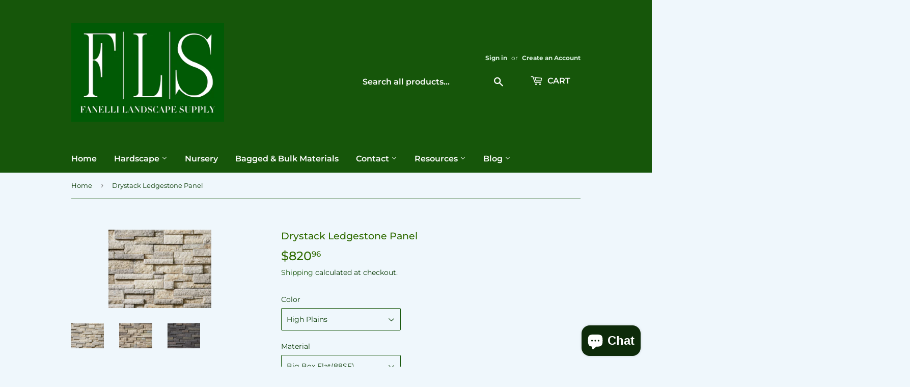

--- FILE ---
content_type: text/html; charset=utf-8
request_url: https://www.flssupply.com/products/drystack-ledgestone-panel
body_size: 26263
content:
<!doctype html>
<html class="no-touch no-js" lang="en">
<head>
  <script>(function(H){H.className=H.className.replace(/\bno-js\b/,'js')})(document.documentElement)</script>
  <!-- Basic page needs ================================================== -->
  <meta charset="utf-8">
  <meta http-equiv="X-UA-Compatible" content="IE=edge,chrome=1">

  

  <!-- Title and description ================================================== -->
  <title>
  Drystack Ledgestone Panel &ndash; Fanelli&#39;s Landscape Supply
  </title>

  
    <meta name="description" content="The texture and variation of Drystack Ledgestone Panel capture both light and shadow and its rustic color palette blends well with contemporary roofing and wall finishes. A panelized system features multiple stones that come in carefully-selected, pre-shaped incremental sizes to accommodate tight-fitted installation. D">
  

  <!-- Product meta ================================================== -->
  <!-- /snippets/social-meta-tags.liquid -->




<meta property="og:site_name" content="Fanelli&#39;s Landscape Supply">
<meta property="og:url" content="https://www.flssupply.com/products/drystack-ledgestone-panel">
<meta property="og:title" content="Drystack Ledgestone Panel">
<meta property="og:type" content="product">
<meta property="og:description" content="The texture and variation of Drystack Ledgestone Panel capture both light and shadow and its rustic color palette blends well with contemporary roofing and wall finishes. A panelized system features multiple stones that come in carefully-selected, pre-shaped incremental sizes to accommodate tight-fitted installation. D">

  <meta property="og:price:amount" content="95.52">
  <meta property="og:price:currency" content="USD">

<meta property="og:image" content="http://www.flssupply.com/cdn/shop/files/HighPlains_1200x1200.jpg?v=1693484503"><meta property="og:image" content="http://www.flssupply.com/cdn/shop/files/Melrose_1200x1200.jpg?v=1693484503"><meta property="og:image" content="http://www.flssupply.com/cdn/shop/files/Rubicon_1200x1200.jpg?v=1693484503">
<meta property="og:image:secure_url" content="https://www.flssupply.com/cdn/shop/files/HighPlains_1200x1200.jpg?v=1693484503"><meta property="og:image:secure_url" content="https://www.flssupply.com/cdn/shop/files/Melrose_1200x1200.jpg?v=1693484503"><meta property="og:image:secure_url" content="https://www.flssupply.com/cdn/shop/files/Rubicon_1200x1200.jpg?v=1693484503">


  <meta name="twitter:site" content="@FanelliSupply">

<meta name="twitter:card" content="summary_large_image">
<meta name="twitter:title" content="Drystack Ledgestone Panel">
<meta name="twitter:description" content="The texture and variation of Drystack Ledgestone Panel capture both light and shadow and its rustic color palette blends well with contemporary roofing and wall finishes. A panelized system features multiple stones that come in carefully-selected, pre-shaped incremental sizes to accommodate tight-fitted installation. D">


  <!-- CSS3 variables ================================================== -->
  <style data-shopify>
  :root {
    --color-body-text: #0b3d07;
    --color-body: #eff7fc;
  }
</style>


  <!-- Helpers ================================================== -->
  <link rel="canonical" href="https://www.flssupply.com/products/drystack-ledgestone-panel">
  <meta name="viewport" content="width=device-width,initial-scale=1">

  <!-- CSS ================================================== -->
  <link href="//www.flssupply.com/cdn/shop/t/8/assets/theme.scss.css?v=171495679284276698431768320414" rel="stylesheet" type="text/css" media="all" />

  <script>

    var moneyFormat = '${{amount}}';

    var theme = {
      strings:{
        product:{
          unavailable: "Unavailable",
          will_be_in_stock_after:"Will be in stock after [date]",
          only_left:"Only 1 left!",
          unitPrice: "Unit price",
          unitPriceSeparator: "per"
        },
        navigation:{
          more_link: "More"
        },
        map:{
          addressError: "Error looking up that address",
          addressNoResults: "No results for that address",
          addressQueryLimit: "You have exceeded the Google API usage limit. Consider upgrading to a \u003ca href=\"https:\/\/developers.google.com\/maps\/premium\/usage-limits\"\u003ePremium Plan\u003c\/a\u003e.",
          authError: "There was a problem authenticating your Google Maps API Key."
        }
      },
      settings:{
        cartType: "modal"
      }
    };</script>

  <!-- Header hook for plugins ================================================== -->
  <script>window.performance && window.performance.mark && window.performance.mark('shopify.content_for_header.start');</script><meta name="google-site-verification" content="IcEPR58-hjwnd84Dm99KO-D38OZ0pF8NObLqG7CZ8oU">
<meta id="shopify-digital-wallet" name="shopify-digital-wallet" content="/51609370776/digital_wallets/dialog">
<link rel="alternate" type="application/json+oembed" href="https://www.flssupply.com/products/drystack-ledgestone-panel.oembed">
<script async="async" src="/checkouts/internal/preloads.js?locale=en-US"></script>
<script id="shopify-features" type="application/json">{"accessToken":"c52a8cb241d2b0e78b836835a46c34fc","betas":["rich-media-storefront-analytics"],"domain":"www.flssupply.com","predictiveSearch":true,"shopId":51609370776,"locale":"en"}</script>
<script>var Shopify = Shopify || {};
Shopify.shop = "fanellis-landscape-supply.myshopify.com";
Shopify.locale = "en";
Shopify.currency = {"active":"USD","rate":"1.0"};
Shopify.country = "US";
Shopify.theme = {"name":"Copy of Supply","id":131299704984,"schema_name":"Supply","schema_version":"9.5.2","theme_store_id":679,"role":"main"};
Shopify.theme.handle = "null";
Shopify.theme.style = {"id":null,"handle":null};
Shopify.cdnHost = "www.flssupply.com/cdn";
Shopify.routes = Shopify.routes || {};
Shopify.routes.root = "/";</script>
<script type="module">!function(o){(o.Shopify=o.Shopify||{}).modules=!0}(window);</script>
<script>!function(o){function n(){var o=[];function n(){o.push(Array.prototype.slice.apply(arguments))}return n.q=o,n}var t=o.Shopify=o.Shopify||{};t.loadFeatures=n(),t.autoloadFeatures=n()}(window);</script>
<script id="shop-js-analytics" type="application/json">{"pageType":"product"}</script>
<script defer="defer" async type="module" src="//www.flssupply.com/cdn/shopifycloud/shop-js/modules/v2/client.init-shop-cart-sync_BApSsMSl.en.esm.js"></script>
<script defer="defer" async type="module" src="//www.flssupply.com/cdn/shopifycloud/shop-js/modules/v2/chunk.common_CBoos6YZ.esm.js"></script>
<script type="module">
  await import("//www.flssupply.com/cdn/shopifycloud/shop-js/modules/v2/client.init-shop-cart-sync_BApSsMSl.en.esm.js");
await import("//www.flssupply.com/cdn/shopifycloud/shop-js/modules/v2/chunk.common_CBoos6YZ.esm.js");

  window.Shopify.SignInWithShop?.initShopCartSync?.({"fedCMEnabled":true,"windoidEnabled":true});

</script>
<script>(function() {
  var isLoaded = false;
  function asyncLoad() {
    if (isLoaded) return;
    isLoaded = true;
    var urls = ["\/\/www.powr.io\/powr.js?powr-token=fanellis-landscape-supply.myshopify.com\u0026external-type=shopify\u0026shop=fanellis-landscape-supply.myshopify.com"];
    for (var i = 0; i < urls.length; i++) {
      var s = document.createElement('script');
      s.type = 'text/javascript';
      s.async = true;
      s.src = urls[i];
      var x = document.getElementsByTagName('script')[0];
      x.parentNode.insertBefore(s, x);
    }
  };
  if(window.attachEvent) {
    window.attachEvent('onload', asyncLoad);
  } else {
    window.addEventListener('load', asyncLoad, false);
  }
})();</script>
<script id="__st">var __st={"a":51609370776,"offset":-18000,"reqid":"a55cf2c8-7038-49f8-bfe5-1ad427dac15f-1768924843","pageurl":"www.flssupply.com\/products\/drystack-ledgestone-panel","u":"68c17f9e129c","p":"product","rtyp":"product","rid":7687747469464};</script>
<script>window.ShopifyPaypalV4VisibilityTracking = true;</script>
<script id="captcha-bootstrap">!function(){'use strict';const t='contact',e='account',n='new_comment',o=[[t,t],['blogs',n],['comments',n],[t,'customer']],c=[[e,'customer_login'],[e,'guest_login'],[e,'recover_customer_password'],[e,'create_customer']],r=t=>t.map((([t,e])=>`form[action*='/${t}']:not([data-nocaptcha='true']) input[name='form_type'][value='${e}']`)).join(','),a=t=>()=>t?[...document.querySelectorAll(t)].map((t=>t.form)):[];function s(){const t=[...o],e=r(t);return a(e)}const i='password',u='form_key',d=['recaptcha-v3-token','g-recaptcha-response','h-captcha-response',i],f=()=>{try{return window.sessionStorage}catch{return}},m='__shopify_v',_=t=>t.elements[u];function p(t,e,n=!1){try{const o=window.sessionStorage,c=JSON.parse(o.getItem(e)),{data:r}=function(t){const{data:e,action:n}=t;return t[m]||n?{data:e,action:n}:{data:t,action:n}}(c);for(const[e,n]of Object.entries(r))t.elements[e]&&(t.elements[e].value=n);n&&o.removeItem(e)}catch(o){console.error('form repopulation failed',{error:o})}}const l='form_type',E='cptcha';function T(t){t.dataset[E]=!0}const w=window,h=w.document,L='Shopify',v='ce_forms',y='captcha';let A=!1;((t,e)=>{const n=(g='f06e6c50-85a8-45c8-87d0-21a2b65856fe',I='https://cdn.shopify.com/shopifycloud/storefront-forms-hcaptcha/ce_storefront_forms_captcha_hcaptcha.v1.5.2.iife.js',D={infoText:'Protected by hCaptcha',privacyText:'Privacy',termsText:'Terms'},(t,e,n)=>{const o=w[L][v],c=o.bindForm;if(c)return c(t,g,e,D).then(n);var r;o.q.push([[t,g,e,D],n]),r=I,A||(h.body.append(Object.assign(h.createElement('script'),{id:'captcha-provider',async:!0,src:r})),A=!0)});var g,I,D;w[L]=w[L]||{},w[L][v]=w[L][v]||{},w[L][v].q=[],w[L][y]=w[L][y]||{},w[L][y].protect=function(t,e){n(t,void 0,e),T(t)},Object.freeze(w[L][y]),function(t,e,n,w,h,L){const[v,y,A,g]=function(t,e,n){const i=e?o:[],u=t?c:[],d=[...i,...u],f=r(d),m=r(i),_=r(d.filter((([t,e])=>n.includes(e))));return[a(f),a(m),a(_),s()]}(w,h,L),I=t=>{const e=t.target;return e instanceof HTMLFormElement?e:e&&e.form},D=t=>v().includes(t);t.addEventListener('submit',(t=>{const e=I(t);if(!e)return;const n=D(e)&&!e.dataset.hcaptchaBound&&!e.dataset.recaptchaBound,o=_(e),c=g().includes(e)&&(!o||!o.value);(n||c)&&t.preventDefault(),c&&!n&&(function(t){try{if(!f())return;!function(t){const e=f();if(!e)return;const n=_(t);if(!n)return;const o=n.value;o&&e.removeItem(o)}(t);const e=Array.from(Array(32),(()=>Math.random().toString(36)[2])).join('');!function(t,e){_(t)||t.append(Object.assign(document.createElement('input'),{type:'hidden',name:u})),t.elements[u].value=e}(t,e),function(t,e){const n=f();if(!n)return;const o=[...t.querySelectorAll(`input[type='${i}']`)].map((({name:t})=>t)),c=[...d,...o],r={};for(const[a,s]of new FormData(t).entries())c.includes(a)||(r[a]=s);n.setItem(e,JSON.stringify({[m]:1,action:t.action,data:r}))}(t,e)}catch(e){console.error('failed to persist form',e)}}(e),e.submit())}));const S=(t,e)=>{t&&!t.dataset[E]&&(n(t,e.some((e=>e===t))),T(t))};for(const o of['focusin','change'])t.addEventListener(o,(t=>{const e=I(t);D(e)&&S(e,y())}));const B=e.get('form_key'),M=e.get(l),P=B&&M;t.addEventListener('DOMContentLoaded',(()=>{const t=y();if(P)for(const e of t)e.elements[l].value===M&&p(e,B);[...new Set([...A(),...v().filter((t=>'true'===t.dataset.shopifyCaptcha))])].forEach((e=>S(e,t)))}))}(h,new URLSearchParams(w.location.search),n,t,e,['guest_login'])})(!0,!0)}();</script>
<script integrity="sha256-4kQ18oKyAcykRKYeNunJcIwy7WH5gtpwJnB7kiuLZ1E=" data-source-attribution="shopify.loadfeatures" defer="defer" src="//www.flssupply.com/cdn/shopifycloud/storefront/assets/storefront/load_feature-a0a9edcb.js" crossorigin="anonymous"></script>
<script data-source-attribution="shopify.dynamic_checkout.dynamic.init">var Shopify=Shopify||{};Shopify.PaymentButton=Shopify.PaymentButton||{isStorefrontPortableWallets:!0,init:function(){window.Shopify.PaymentButton.init=function(){};var t=document.createElement("script");t.src="https://www.flssupply.com/cdn/shopifycloud/portable-wallets/latest/portable-wallets.en.js",t.type="module",document.head.appendChild(t)}};
</script>
<script data-source-attribution="shopify.dynamic_checkout.buyer_consent">
  function portableWalletsHideBuyerConsent(e){var t=document.getElementById("shopify-buyer-consent"),n=document.getElementById("shopify-subscription-policy-button");t&&n&&(t.classList.add("hidden"),t.setAttribute("aria-hidden","true"),n.removeEventListener("click",e))}function portableWalletsShowBuyerConsent(e){var t=document.getElementById("shopify-buyer-consent"),n=document.getElementById("shopify-subscription-policy-button");t&&n&&(t.classList.remove("hidden"),t.removeAttribute("aria-hidden"),n.addEventListener("click",e))}window.Shopify?.PaymentButton&&(window.Shopify.PaymentButton.hideBuyerConsent=portableWalletsHideBuyerConsent,window.Shopify.PaymentButton.showBuyerConsent=portableWalletsShowBuyerConsent);
</script>
<script>
  function portableWalletsCleanup(e){e&&e.src&&console.error("Failed to load portable wallets script "+e.src);var t=document.querySelectorAll("shopify-accelerated-checkout .shopify-payment-button__skeleton, shopify-accelerated-checkout-cart .wallet-cart-button__skeleton"),e=document.getElementById("shopify-buyer-consent");for(let e=0;e<t.length;e++)t[e].remove();e&&e.remove()}function portableWalletsNotLoadedAsModule(e){e instanceof ErrorEvent&&"string"==typeof e.message&&e.message.includes("import.meta")&&"string"==typeof e.filename&&e.filename.includes("portable-wallets")&&(window.removeEventListener("error",portableWalletsNotLoadedAsModule),window.Shopify.PaymentButton.failedToLoad=e,"loading"===document.readyState?document.addEventListener("DOMContentLoaded",window.Shopify.PaymentButton.init):window.Shopify.PaymentButton.init())}window.addEventListener("error",portableWalletsNotLoadedAsModule);
</script>

<script type="module" src="https://www.flssupply.com/cdn/shopifycloud/portable-wallets/latest/portable-wallets.en.js" onError="portableWalletsCleanup(this)" crossorigin="anonymous"></script>
<script nomodule>
  document.addEventListener("DOMContentLoaded", portableWalletsCleanup);
</script>

<link id="shopify-accelerated-checkout-styles" rel="stylesheet" media="screen" href="https://www.flssupply.com/cdn/shopifycloud/portable-wallets/latest/accelerated-checkout-backwards-compat.css" crossorigin="anonymous">
<style id="shopify-accelerated-checkout-cart">
        #shopify-buyer-consent {
  margin-top: 1em;
  display: inline-block;
  width: 100%;
}

#shopify-buyer-consent.hidden {
  display: none;
}

#shopify-subscription-policy-button {
  background: none;
  border: none;
  padding: 0;
  text-decoration: underline;
  font-size: inherit;
  cursor: pointer;
}

#shopify-subscription-policy-button::before {
  box-shadow: none;
}

      </style>

<script>window.performance && window.performance.mark && window.performance.mark('shopify.content_for_header.end');</script>

  
  

  <script src="//www.flssupply.com/cdn/shop/t/8/assets/jquery-2.2.3.min.js?v=58211863146907186831686843916" type="text/javascript"></script>

  <script src="//www.flssupply.com/cdn/shop/t/8/assets/lazysizes.min.js?v=8147953233334221341686843916" async="async"></script>
  <script src="//www.flssupply.com/cdn/shop/t/8/assets/vendor.js?v=106177282645720727331686843916" defer="defer"></script>
  <script src="//www.flssupply.com/cdn/shop/t/8/assets/theme.js?v=8756856857736833641686843916" defer="defer"></script>


<script src="https://cdn.shopify.com/extensions/e4b3a77b-20c9-4161-b1bb-deb87046128d/inbox-1253/assets/inbox-chat-loader.js" type="text/javascript" defer="defer"></script>
<link href="https://monorail-edge.shopifysvc.com" rel="dns-prefetch">
<script>(function(){if ("sendBeacon" in navigator && "performance" in window) {try {var session_token_from_headers = performance.getEntriesByType('navigation')[0].serverTiming.find(x => x.name == '_s').description;} catch {var session_token_from_headers = undefined;}var session_cookie_matches = document.cookie.match(/_shopify_s=([^;]*)/);var session_token_from_cookie = session_cookie_matches && session_cookie_matches.length === 2 ? session_cookie_matches[1] : "";var session_token = session_token_from_headers || session_token_from_cookie || "";function handle_abandonment_event(e) {var entries = performance.getEntries().filter(function(entry) {return /monorail-edge.shopifysvc.com/.test(entry.name);});if (!window.abandonment_tracked && entries.length === 0) {window.abandonment_tracked = true;var currentMs = Date.now();var navigation_start = performance.timing.navigationStart;var payload = {shop_id: 51609370776,url: window.location.href,navigation_start,duration: currentMs - navigation_start,session_token,page_type: "product"};window.navigator.sendBeacon("https://monorail-edge.shopifysvc.com/v1/produce", JSON.stringify({schema_id: "online_store_buyer_site_abandonment/1.1",payload: payload,metadata: {event_created_at_ms: currentMs,event_sent_at_ms: currentMs}}));}}window.addEventListener('pagehide', handle_abandonment_event);}}());</script>
<script id="web-pixels-manager-setup">(function e(e,d,r,n,o){if(void 0===o&&(o={}),!Boolean(null===(a=null===(i=window.Shopify)||void 0===i?void 0:i.analytics)||void 0===a?void 0:a.replayQueue)){var i,a;window.Shopify=window.Shopify||{};var t=window.Shopify;t.analytics=t.analytics||{};var s=t.analytics;s.replayQueue=[],s.publish=function(e,d,r){return s.replayQueue.push([e,d,r]),!0};try{self.performance.mark("wpm:start")}catch(e){}var l=function(){var e={modern:/Edge?\/(1{2}[4-9]|1[2-9]\d|[2-9]\d{2}|\d{4,})\.\d+(\.\d+|)|Firefox\/(1{2}[4-9]|1[2-9]\d|[2-9]\d{2}|\d{4,})\.\d+(\.\d+|)|Chrom(ium|e)\/(9{2}|\d{3,})\.\d+(\.\d+|)|(Maci|X1{2}).+ Version\/(15\.\d+|(1[6-9]|[2-9]\d|\d{3,})\.\d+)([,.]\d+|)( \(\w+\)|)( Mobile\/\w+|) Safari\/|Chrome.+OPR\/(9{2}|\d{3,})\.\d+\.\d+|(CPU[ +]OS|iPhone[ +]OS|CPU[ +]iPhone|CPU IPhone OS|CPU iPad OS)[ +]+(15[._]\d+|(1[6-9]|[2-9]\d|\d{3,})[._]\d+)([._]\d+|)|Android:?[ /-](13[3-9]|1[4-9]\d|[2-9]\d{2}|\d{4,})(\.\d+|)(\.\d+|)|Android.+Firefox\/(13[5-9]|1[4-9]\d|[2-9]\d{2}|\d{4,})\.\d+(\.\d+|)|Android.+Chrom(ium|e)\/(13[3-9]|1[4-9]\d|[2-9]\d{2}|\d{4,})\.\d+(\.\d+|)|SamsungBrowser\/([2-9]\d|\d{3,})\.\d+/,legacy:/Edge?\/(1[6-9]|[2-9]\d|\d{3,})\.\d+(\.\d+|)|Firefox\/(5[4-9]|[6-9]\d|\d{3,})\.\d+(\.\d+|)|Chrom(ium|e)\/(5[1-9]|[6-9]\d|\d{3,})\.\d+(\.\d+|)([\d.]+$|.*Safari\/(?![\d.]+ Edge\/[\d.]+$))|(Maci|X1{2}).+ Version\/(10\.\d+|(1[1-9]|[2-9]\d|\d{3,})\.\d+)([,.]\d+|)( \(\w+\)|)( Mobile\/\w+|) Safari\/|Chrome.+OPR\/(3[89]|[4-9]\d|\d{3,})\.\d+\.\d+|(CPU[ +]OS|iPhone[ +]OS|CPU[ +]iPhone|CPU IPhone OS|CPU iPad OS)[ +]+(10[._]\d+|(1[1-9]|[2-9]\d|\d{3,})[._]\d+)([._]\d+|)|Android:?[ /-](13[3-9]|1[4-9]\d|[2-9]\d{2}|\d{4,})(\.\d+|)(\.\d+|)|Mobile Safari.+OPR\/([89]\d|\d{3,})\.\d+\.\d+|Android.+Firefox\/(13[5-9]|1[4-9]\d|[2-9]\d{2}|\d{4,})\.\d+(\.\d+|)|Android.+Chrom(ium|e)\/(13[3-9]|1[4-9]\d|[2-9]\d{2}|\d{4,})\.\d+(\.\d+|)|Android.+(UC? ?Browser|UCWEB|U3)[ /]?(15\.([5-9]|\d{2,})|(1[6-9]|[2-9]\d|\d{3,})\.\d+)\.\d+|SamsungBrowser\/(5\.\d+|([6-9]|\d{2,})\.\d+)|Android.+MQ{2}Browser\/(14(\.(9|\d{2,})|)|(1[5-9]|[2-9]\d|\d{3,})(\.\d+|))(\.\d+|)|K[Aa][Ii]OS\/(3\.\d+|([4-9]|\d{2,})\.\d+)(\.\d+|)/},d=e.modern,r=e.legacy,n=navigator.userAgent;return n.match(d)?"modern":n.match(r)?"legacy":"unknown"}(),u="modern"===l?"modern":"legacy",c=(null!=n?n:{modern:"",legacy:""})[u],f=function(e){return[e.baseUrl,"/wpm","/b",e.hashVersion,"modern"===e.buildTarget?"m":"l",".js"].join("")}({baseUrl:d,hashVersion:r,buildTarget:u}),m=function(e){var d=e.version,r=e.bundleTarget,n=e.surface,o=e.pageUrl,i=e.monorailEndpoint;return{emit:function(e){var a=e.status,t=e.errorMsg,s=(new Date).getTime(),l=JSON.stringify({metadata:{event_sent_at_ms:s},events:[{schema_id:"web_pixels_manager_load/3.1",payload:{version:d,bundle_target:r,page_url:o,status:a,surface:n,error_msg:t},metadata:{event_created_at_ms:s}}]});if(!i)return console&&console.warn&&console.warn("[Web Pixels Manager] No Monorail endpoint provided, skipping logging."),!1;try{return self.navigator.sendBeacon.bind(self.navigator)(i,l)}catch(e){}var u=new XMLHttpRequest;try{return u.open("POST",i,!0),u.setRequestHeader("Content-Type","text/plain"),u.send(l),!0}catch(e){return console&&console.warn&&console.warn("[Web Pixels Manager] Got an unhandled error while logging to Monorail."),!1}}}}({version:r,bundleTarget:l,surface:e.surface,pageUrl:self.location.href,monorailEndpoint:e.monorailEndpoint});try{o.browserTarget=l,function(e){var d=e.src,r=e.async,n=void 0===r||r,o=e.onload,i=e.onerror,a=e.sri,t=e.scriptDataAttributes,s=void 0===t?{}:t,l=document.createElement("script"),u=document.querySelector("head"),c=document.querySelector("body");if(l.async=n,l.src=d,a&&(l.integrity=a,l.crossOrigin="anonymous"),s)for(var f in s)if(Object.prototype.hasOwnProperty.call(s,f))try{l.dataset[f]=s[f]}catch(e){}if(o&&l.addEventListener("load",o),i&&l.addEventListener("error",i),u)u.appendChild(l);else{if(!c)throw new Error("Did not find a head or body element to append the script");c.appendChild(l)}}({src:f,async:!0,onload:function(){if(!function(){var e,d;return Boolean(null===(d=null===(e=window.Shopify)||void 0===e?void 0:e.analytics)||void 0===d?void 0:d.initialized)}()){var d=window.webPixelsManager.init(e)||void 0;if(d){var r=window.Shopify.analytics;r.replayQueue.forEach((function(e){var r=e[0],n=e[1],o=e[2];d.publishCustomEvent(r,n,o)})),r.replayQueue=[],r.publish=d.publishCustomEvent,r.visitor=d.visitor,r.initialized=!0}}},onerror:function(){return m.emit({status:"failed",errorMsg:"".concat(f," has failed to load")})},sri:function(e){var d=/^sha384-[A-Za-z0-9+/=]+$/;return"string"==typeof e&&d.test(e)}(c)?c:"",scriptDataAttributes:o}),m.emit({status:"loading"})}catch(e){m.emit({status:"failed",errorMsg:(null==e?void 0:e.message)||"Unknown error"})}}})({shopId: 51609370776,storefrontBaseUrl: "https://www.flssupply.com",extensionsBaseUrl: "https://extensions.shopifycdn.com/cdn/shopifycloud/web-pixels-manager",monorailEndpoint: "https://monorail-edge.shopifysvc.com/unstable/produce_batch",surface: "storefront-renderer",enabledBetaFlags: ["2dca8a86"],webPixelsConfigList: [{"id":"554041496","configuration":"{\"config\":\"{\\\"google_tag_ids\\\":[\\\"G-XRHDF6K6GF\\\",\\\"GT-WRF3WH4\\\"],\\\"target_country\\\":\\\"US\\\",\\\"gtag_events\\\":[{\\\"type\\\":\\\"search\\\",\\\"action_label\\\":\\\"G-XRHDF6K6GF\\\"},{\\\"type\\\":\\\"begin_checkout\\\",\\\"action_label\\\":\\\"G-XRHDF6K6GF\\\"},{\\\"type\\\":\\\"view_item\\\",\\\"action_label\\\":[\\\"G-XRHDF6K6GF\\\",\\\"MC-L1V0KQYBBV\\\"]},{\\\"type\\\":\\\"purchase\\\",\\\"action_label\\\":[\\\"G-XRHDF6K6GF\\\",\\\"MC-L1V0KQYBBV\\\"]},{\\\"type\\\":\\\"page_view\\\",\\\"action_label\\\":[\\\"G-XRHDF6K6GF\\\",\\\"MC-L1V0KQYBBV\\\"]},{\\\"type\\\":\\\"add_payment_info\\\",\\\"action_label\\\":\\\"G-XRHDF6K6GF\\\"},{\\\"type\\\":\\\"add_to_cart\\\",\\\"action_label\\\":\\\"G-XRHDF6K6GF\\\"}],\\\"enable_monitoring_mode\\\":false}\"}","eventPayloadVersion":"v1","runtimeContext":"OPEN","scriptVersion":"b2a88bafab3e21179ed38636efcd8a93","type":"APP","apiClientId":1780363,"privacyPurposes":[],"dataSharingAdjustments":{"protectedCustomerApprovalScopes":["read_customer_address","read_customer_email","read_customer_name","read_customer_personal_data","read_customer_phone"]}},{"id":"94208152","eventPayloadVersion":"v1","runtimeContext":"LAX","scriptVersion":"1","type":"CUSTOM","privacyPurposes":["ANALYTICS"],"name":"Google Analytics tag (migrated)"},{"id":"shopify-app-pixel","configuration":"{}","eventPayloadVersion":"v1","runtimeContext":"STRICT","scriptVersion":"0450","apiClientId":"shopify-pixel","type":"APP","privacyPurposes":["ANALYTICS","MARKETING"]},{"id":"shopify-custom-pixel","eventPayloadVersion":"v1","runtimeContext":"LAX","scriptVersion":"0450","apiClientId":"shopify-pixel","type":"CUSTOM","privacyPurposes":["ANALYTICS","MARKETING"]}],isMerchantRequest: false,initData: {"shop":{"name":"Fanelli's Landscape Supply","paymentSettings":{"currencyCode":"USD"},"myshopifyDomain":"fanellis-landscape-supply.myshopify.com","countryCode":"US","storefrontUrl":"https:\/\/www.flssupply.com"},"customer":null,"cart":null,"checkout":null,"productVariants":[{"price":{"amount":820.96,"currencyCode":"USD"},"product":{"title":"Drystack Ledgestone Panel","vendor":"InStoneCo","id":"7687747469464","untranslatedTitle":"Drystack Ledgestone Panel","url":"\/products\/drystack-ledgestone-panel","type":"Natural Stone"},"id":"42796577161368","image":{"src":"\/\/www.flssupply.com\/cdn\/shop\/files\/HighPlains.jpg?v=1693484503"},"sku":"","title":"High Plains \/ Big Box Flat(88SF)","untranslatedTitle":"High Plains \/ Big Box Flat(88SF)"},{"price":{"amount":1086.31,"currencyCode":"USD"},"product":{"title":"Drystack Ledgestone Panel","vendor":"InStoneCo","id":"7687747469464","untranslatedTitle":"Drystack Ledgestone Panel","url":"\/products\/drystack-ledgestone-panel","type":"Natural Stone"},"id":"42796577226904","image":{"src":"\/\/www.flssupply.com\/cdn\/shop\/files\/HighPlains.jpg?v=1693484503"},"sku":"","title":"High Plains \/ Big Box Corner(84LF)","untranslatedTitle":"High Plains \/ Big Box Corner(84LF)"},{"price":{"amount":95.52,"currencyCode":"USD"},"product":{"title":"Drystack Ledgestone Panel","vendor":"InStoneCo","id":"7687747469464","untranslatedTitle":"Drystack Ledgestone Panel","url":"\/products\/drystack-ledgestone-panel","type":"Natural Stone"},"id":"42796577259672","image":{"src":"\/\/www.flssupply.com\/cdn\/shop\/files\/HighPlains.jpg?v=1693484503"},"sku":"","title":"High Plains \/ Handipak Corner(6LF)","untranslatedTitle":"High Plains \/ Handipak Corner(6LF)"},{"price":{"amount":820.96,"currencyCode":"USD"},"product":{"title":"Drystack Ledgestone Panel","vendor":"InStoneCo","id":"7687747469464","untranslatedTitle":"Drystack Ledgestone Panel","url":"\/products\/drystack-ledgestone-panel","type":"Natural Stone"},"id":"42796577292440","image":{"src":"\/\/www.flssupply.com\/cdn\/shop\/files\/Melrose.jpg?v=1693484503"},"sku":"","title":"Melrose \/ Big Box Flat(88SF)","untranslatedTitle":"Melrose \/ Big Box Flat(88SF)"},{"price":{"amount":1086.31,"currencyCode":"USD"},"product":{"title":"Drystack Ledgestone Panel","vendor":"InStoneCo","id":"7687747469464","untranslatedTitle":"Drystack Ledgestone Panel","url":"\/products\/drystack-ledgestone-panel","type":"Natural Stone"},"id":"42796577325208","image":{"src":"\/\/www.flssupply.com\/cdn\/shop\/files\/Melrose.jpg?v=1693484503"},"sku":"","title":"Melrose \/ Big Box Corner(84LF)","untranslatedTitle":"Melrose \/ Big Box Corner(84LF)"},{"price":{"amount":95.52,"currencyCode":"USD"},"product":{"title":"Drystack Ledgestone Panel","vendor":"InStoneCo","id":"7687747469464","untranslatedTitle":"Drystack Ledgestone Panel","url":"\/products\/drystack-ledgestone-panel","type":"Natural Stone"},"id":"42796577357976","image":{"src":"\/\/www.flssupply.com\/cdn\/shop\/files\/Melrose.jpg?v=1693484503"},"sku":"","title":"Melrose \/ Handipak Corner(6LF)","untranslatedTitle":"Melrose \/ Handipak Corner(6LF)"},{"price":{"amount":820.96,"currencyCode":"USD"},"product":{"title":"Drystack Ledgestone Panel","vendor":"InStoneCo","id":"7687747469464","untranslatedTitle":"Drystack Ledgestone Panel","url":"\/products\/drystack-ledgestone-panel","type":"Natural Stone"},"id":"42796577390744","image":{"src":"\/\/www.flssupply.com\/cdn\/shop\/files\/Rubicon.jpg?v=1693484503"},"sku":"","title":"Rubicon \/ Big Box Flat(88SF)","untranslatedTitle":"Rubicon \/ Big Box Flat(88SF)"},{"price":{"amount":1086.31,"currencyCode":"USD"},"product":{"title":"Drystack Ledgestone Panel","vendor":"InStoneCo","id":"7687747469464","untranslatedTitle":"Drystack Ledgestone Panel","url":"\/products\/drystack-ledgestone-panel","type":"Natural Stone"},"id":"42796577423512","image":{"src":"\/\/www.flssupply.com\/cdn\/shop\/files\/Rubicon.jpg?v=1693484503"},"sku":"","title":"Rubicon \/ Big Box Corner(84LF)","untranslatedTitle":"Rubicon \/ Big Box Corner(84LF)"},{"price":{"amount":95.52,"currencyCode":"USD"},"product":{"title":"Drystack Ledgestone Panel","vendor":"InStoneCo","id":"7687747469464","untranslatedTitle":"Drystack Ledgestone Panel","url":"\/products\/drystack-ledgestone-panel","type":"Natural Stone"},"id":"42796577456280","image":{"src":"\/\/www.flssupply.com\/cdn\/shop\/files\/Rubicon.jpg?v=1693484503"},"sku":"","title":"Rubicon \/ Handipak Corner(6LF)","untranslatedTitle":"Rubicon \/ Handipak Corner(6LF)"}],"purchasingCompany":null},},"https://www.flssupply.com/cdn","fcfee988w5aeb613cpc8e4bc33m6693e112",{"modern":"","legacy":""},{"shopId":"51609370776","storefrontBaseUrl":"https:\/\/www.flssupply.com","extensionBaseUrl":"https:\/\/extensions.shopifycdn.com\/cdn\/shopifycloud\/web-pixels-manager","surface":"storefront-renderer","enabledBetaFlags":"[\"2dca8a86\"]","isMerchantRequest":"false","hashVersion":"fcfee988w5aeb613cpc8e4bc33m6693e112","publish":"custom","events":"[[\"page_viewed\",{}],[\"product_viewed\",{\"productVariant\":{\"price\":{\"amount\":820.96,\"currencyCode\":\"USD\"},\"product\":{\"title\":\"Drystack Ledgestone Panel\",\"vendor\":\"InStoneCo\",\"id\":\"7687747469464\",\"untranslatedTitle\":\"Drystack Ledgestone Panel\",\"url\":\"\/products\/drystack-ledgestone-panel\",\"type\":\"Natural Stone\"},\"id\":\"42796577161368\",\"image\":{\"src\":\"\/\/www.flssupply.com\/cdn\/shop\/files\/HighPlains.jpg?v=1693484503\"},\"sku\":\"\",\"title\":\"High Plains \/ Big Box Flat(88SF)\",\"untranslatedTitle\":\"High Plains \/ Big Box Flat(88SF)\"}}]]"});</script><script>
  window.ShopifyAnalytics = window.ShopifyAnalytics || {};
  window.ShopifyAnalytics.meta = window.ShopifyAnalytics.meta || {};
  window.ShopifyAnalytics.meta.currency = 'USD';
  var meta = {"product":{"id":7687747469464,"gid":"gid:\/\/shopify\/Product\/7687747469464","vendor":"InStoneCo","type":"Natural Stone","handle":"drystack-ledgestone-panel","variants":[{"id":42796577161368,"price":82096,"name":"Drystack Ledgestone Panel - High Plains \/ Big Box Flat(88SF)","public_title":"High Plains \/ Big Box Flat(88SF)","sku":""},{"id":42796577226904,"price":108631,"name":"Drystack Ledgestone Panel - High Plains \/ Big Box Corner(84LF)","public_title":"High Plains \/ Big Box Corner(84LF)","sku":""},{"id":42796577259672,"price":9552,"name":"Drystack Ledgestone Panel - High Plains \/ Handipak Corner(6LF)","public_title":"High Plains \/ Handipak Corner(6LF)","sku":""},{"id":42796577292440,"price":82096,"name":"Drystack Ledgestone Panel - Melrose \/ Big Box Flat(88SF)","public_title":"Melrose \/ Big Box Flat(88SF)","sku":""},{"id":42796577325208,"price":108631,"name":"Drystack Ledgestone Panel - Melrose \/ Big Box Corner(84LF)","public_title":"Melrose \/ Big Box Corner(84LF)","sku":""},{"id":42796577357976,"price":9552,"name":"Drystack Ledgestone Panel - Melrose \/ Handipak Corner(6LF)","public_title":"Melrose \/ Handipak Corner(6LF)","sku":""},{"id":42796577390744,"price":82096,"name":"Drystack Ledgestone Panel - Rubicon \/ Big Box Flat(88SF)","public_title":"Rubicon \/ Big Box Flat(88SF)","sku":""},{"id":42796577423512,"price":108631,"name":"Drystack Ledgestone Panel - Rubicon \/ Big Box Corner(84LF)","public_title":"Rubicon \/ Big Box Corner(84LF)","sku":""},{"id":42796577456280,"price":9552,"name":"Drystack Ledgestone Panel - Rubicon \/ Handipak Corner(6LF)","public_title":"Rubicon \/ Handipak Corner(6LF)","sku":""}],"remote":false},"page":{"pageType":"product","resourceType":"product","resourceId":7687747469464,"requestId":"a55cf2c8-7038-49f8-bfe5-1ad427dac15f-1768924843"}};
  for (var attr in meta) {
    window.ShopifyAnalytics.meta[attr] = meta[attr];
  }
</script>
<script class="analytics">
  (function () {
    var customDocumentWrite = function(content) {
      var jquery = null;

      if (window.jQuery) {
        jquery = window.jQuery;
      } else if (window.Checkout && window.Checkout.$) {
        jquery = window.Checkout.$;
      }

      if (jquery) {
        jquery('body').append(content);
      }
    };

    var hasLoggedConversion = function(token) {
      if (token) {
        return document.cookie.indexOf('loggedConversion=' + token) !== -1;
      }
      return false;
    }

    var setCookieIfConversion = function(token) {
      if (token) {
        var twoMonthsFromNow = new Date(Date.now());
        twoMonthsFromNow.setMonth(twoMonthsFromNow.getMonth() + 2);

        document.cookie = 'loggedConversion=' + token + '; expires=' + twoMonthsFromNow;
      }
    }

    var trekkie = window.ShopifyAnalytics.lib = window.trekkie = window.trekkie || [];
    if (trekkie.integrations) {
      return;
    }
    trekkie.methods = [
      'identify',
      'page',
      'ready',
      'track',
      'trackForm',
      'trackLink'
    ];
    trekkie.factory = function(method) {
      return function() {
        var args = Array.prototype.slice.call(arguments);
        args.unshift(method);
        trekkie.push(args);
        return trekkie;
      };
    };
    for (var i = 0; i < trekkie.methods.length; i++) {
      var key = trekkie.methods[i];
      trekkie[key] = trekkie.factory(key);
    }
    trekkie.load = function(config) {
      trekkie.config = config || {};
      trekkie.config.initialDocumentCookie = document.cookie;
      var first = document.getElementsByTagName('script')[0];
      var script = document.createElement('script');
      script.type = 'text/javascript';
      script.onerror = function(e) {
        var scriptFallback = document.createElement('script');
        scriptFallback.type = 'text/javascript';
        scriptFallback.onerror = function(error) {
                var Monorail = {
      produce: function produce(monorailDomain, schemaId, payload) {
        var currentMs = new Date().getTime();
        var event = {
          schema_id: schemaId,
          payload: payload,
          metadata: {
            event_created_at_ms: currentMs,
            event_sent_at_ms: currentMs
          }
        };
        return Monorail.sendRequest("https://" + monorailDomain + "/v1/produce", JSON.stringify(event));
      },
      sendRequest: function sendRequest(endpointUrl, payload) {
        // Try the sendBeacon API
        if (window && window.navigator && typeof window.navigator.sendBeacon === 'function' && typeof window.Blob === 'function' && !Monorail.isIos12()) {
          var blobData = new window.Blob([payload], {
            type: 'text/plain'
          });

          if (window.navigator.sendBeacon(endpointUrl, blobData)) {
            return true;
          } // sendBeacon was not successful

        } // XHR beacon

        var xhr = new XMLHttpRequest();

        try {
          xhr.open('POST', endpointUrl);
          xhr.setRequestHeader('Content-Type', 'text/plain');
          xhr.send(payload);
        } catch (e) {
          console.log(e);
        }

        return false;
      },
      isIos12: function isIos12() {
        return window.navigator.userAgent.lastIndexOf('iPhone; CPU iPhone OS 12_') !== -1 || window.navigator.userAgent.lastIndexOf('iPad; CPU OS 12_') !== -1;
      }
    };
    Monorail.produce('monorail-edge.shopifysvc.com',
      'trekkie_storefront_load_errors/1.1',
      {shop_id: 51609370776,
      theme_id: 131299704984,
      app_name: "storefront",
      context_url: window.location.href,
      source_url: "//www.flssupply.com/cdn/s/trekkie.storefront.cd680fe47e6c39ca5d5df5f0a32d569bc48c0f27.min.js"});

        };
        scriptFallback.async = true;
        scriptFallback.src = '//www.flssupply.com/cdn/s/trekkie.storefront.cd680fe47e6c39ca5d5df5f0a32d569bc48c0f27.min.js';
        first.parentNode.insertBefore(scriptFallback, first);
      };
      script.async = true;
      script.src = '//www.flssupply.com/cdn/s/trekkie.storefront.cd680fe47e6c39ca5d5df5f0a32d569bc48c0f27.min.js';
      first.parentNode.insertBefore(script, first);
    };
    trekkie.load(
      {"Trekkie":{"appName":"storefront","development":false,"defaultAttributes":{"shopId":51609370776,"isMerchantRequest":null,"themeId":131299704984,"themeCityHash":"7935843938743527891","contentLanguage":"en","currency":"USD","eventMetadataId":"e2e0a9b5-2ecb-48bc-80bd-6869f1379853"},"isServerSideCookieWritingEnabled":true,"monorailRegion":"shop_domain","enabledBetaFlags":["65f19447"]},"Session Attribution":{},"S2S":{"facebookCapiEnabled":false,"source":"trekkie-storefront-renderer","apiClientId":580111}}
    );

    var loaded = false;
    trekkie.ready(function() {
      if (loaded) return;
      loaded = true;

      window.ShopifyAnalytics.lib = window.trekkie;

      var originalDocumentWrite = document.write;
      document.write = customDocumentWrite;
      try { window.ShopifyAnalytics.merchantGoogleAnalytics.call(this); } catch(error) {};
      document.write = originalDocumentWrite;

      window.ShopifyAnalytics.lib.page(null,{"pageType":"product","resourceType":"product","resourceId":7687747469464,"requestId":"a55cf2c8-7038-49f8-bfe5-1ad427dac15f-1768924843","shopifyEmitted":true});

      var match = window.location.pathname.match(/checkouts\/(.+)\/(thank_you|post_purchase)/)
      var token = match? match[1]: undefined;
      if (!hasLoggedConversion(token)) {
        setCookieIfConversion(token);
        window.ShopifyAnalytics.lib.track("Viewed Product",{"currency":"USD","variantId":42796577161368,"productId":7687747469464,"productGid":"gid:\/\/shopify\/Product\/7687747469464","name":"Drystack Ledgestone Panel - High Plains \/ Big Box Flat(88SF)","price":"820.96","sku":"","brand":"InStoneCo","variant":"High Plains \/ Big Box Flat(88SF)","category":"Natural Stone","nonInteraction":true,"remote":false},undefined,undefined,{"shopifyEmitted":true});
      window.ShopifyAnalytics.lib.track("monorail:\/\/trekkie_storefront_viewed_product\/1.1",{"currency":"USD","variantId":42796577161368,"productId":7687747469464,"productGid":"gid:\/\/shopify\/Product\/7687747469464","name":"Drystack Ledgestone Panel - High Plains \/ Big Box Flat(88SF)","price":"820.96","sku":"","brand":"InStoneCo","variant":"High Plains \/ Big Box Flat(88SF)","category":"Natural Stone","nonInteraction":true,"remote":false,"referer":"https:\/\/www.flssupply.com\/products\/drystack-ledgestone-panel"});
      }
    });


        var eventsListenerScript = document.createElement('script');
        eventsListenerScript.async = true;
        eventsListenerScript.src = "//www.flssupply.com/cdn/shopifycloud/storefront/assets/shop_events_listener-3da45d37.js";
        document.getElementsByTagName('head')[0].appendChild(eventsListenerScript);

})();</script>
  <script>
  if (!window.ga || (window.ga && typeof window.ga !== 'function')) {
    window.ga = function ga() {
      (window.ga.q = window.ga.q || []).push(arguments);
      if (window.Shopify && window.Shopify.analytics && typeof window.Shopify.analytics.publish === 'function') {
        window.Shopify.analytics.publish("ga_stub_called", {}, {sendTo: "google_osp_migration"});
      }
      console.error("Shopify's Google Analytics stub called with:", Array.from(arguments), "\nSee https://help.shopify.com/manual/promoting-marketing/pixels/pixel-migration#google for more information.");
    };
    if (window.Shopify && window.Shopify.analytics && typeof window.Shopify.analytics.publish === 'function') {
      window.Shopify.analytics.publish("ga_stub_initialized", {}, {sendTo: "google_osp_migration"});
    }
  }
</script>
<script
  defer
  src="https://www.flssupply.com/cdn/shopifycloud/perf-kit/shopify-perf-kit-3.0.4.min.js"
  data-application="storefront-renderer"
  data-shop-id="51609370776"
  data-render-region="gcp-us-central1"
  data-page-type="product"
  data-theme-instance-id="131299704984"
  data-theme-name="Supply"
  data-theme-version="9.5.2"
  data-monorail-region="shop_domain"
  data-resource-timing-sampling-rate="10"
  data-shs="true"
  data-shs-beacon="true"
  data-shs-export-with-fetch="true"
  data-shs-logs-sample-rate="1"
  data-shs-beacon-endpoint="https://www.flssupply.com/api/collect"
></script>
</head>

<body id="drystack-ledgestone-panel" class="template-product">

  <div id="shopify-section-header" class="shopify-section header-section"><header class="site-header" role="banner" data-section-id="header" data-section-type="header-section">
  <div class="wrapper">

    <div class="grid--full">
      <div class="grid-item large--one-half">
        
          <div class="h1 header-logo" itemscope itemtype="http://schema.org/Organization">
        
          
          

          <a href="/" itemprop="url">
            <div class="lazyload__image-wrapper no-js header-logo__image" style="max-width:300px;">
              <div style="padding-top:64.79411764705883%;">
                <img class="lazyload js"
                  data-src="//www.flssupply.com/cdn/shop/files/white_logo_color_background2_{width}x.jpg?v=1767717270"
                  data-widths="[180, 360, 540, 720, 900, 1080, 1296, 1512, 1728, 2048]"
                  data-aspectratio="1.5433499773036767"
                  data-sizes="auto"
                  alt="Fanelli&amp;#39;s Landscape Supply"
                  style="width:300px;">
              </div>
            </div>
            <noscript>
              
              <img src="//www.flssupply.com/cdn/shop/files/white_logo_color_background2_300x.jpg?v=1767717270"
                srcset="//www.flssupply.com/cdn/shop/files/white_logo_color_background2_300x.jpg?v=1767717270 1x, //www.flssupply.com/cdn/shop/files/white_logo_color_background2_300x@2x.jpg?v=1767717270 2x"
                alt="Fanelli&amp;#39;s Landscape Supply"
                itemprop="logo"
                style="max-width:300px;">
            </noscript>
          </a>
          
        
          </div>
        
      </div>

      <div class="grid-item large--one-half text-center large--text-right">
        
          <div class="site-header--text-links medium-down--hide">
            

            
              <span class="site-header--meta-links medium-down--hide">
                
                  <a href="/account/login" id="customer_login_link">Sign in</a>
                  <span class="site-header--spacer">or</span>
                  <a href="/account/register" id="customer_register_link">Create an Account</a>
                
              </span>
            
          </div>

          <br class="medium-down--hide">
        

        <form action="/search" method="get" class="search-bar" role="search">
  <input type="hidden" name="type" value="product">

  <input type="search" name="q" value="" placeholder="Search all products..." aria-label="Search all products...">
  <button type="submit" class="search-bar--submit icon-fallback-text">
    <span class="icon icon-search" aria-hidden="true"></span>
    <span class="fallback-text">Search</span>
  </button>
</form>


        <a href="/cart" class="header-cart-btn cart-toggle">
          <span class="icon icon-cart"></span>
          Cart <span class="cart-count cart-badge--desktop hidden-count">0</span>
        </a>
      </div>
    </div>

  </div>
</header>

<div id="mobileNavBar">
  <div class="display-table-cell">
    <button class="menu-toggle mobileNavBar-link" aria-controls="navBar" aria-expanded="false"><span class="icon icon-hamburger" aria-hidden="true"></span>Menu</button>
  </div>
  <div class="display-table-cell">
    <a href="/cart" class="cart-toggle mobileNavBar-link">
      <span class="icon icon-cart"></span>
      Cart <span class="cart-count hidden-count">0</span>
    </a>
  </div>
</div>

<nav class="nav-bar" id="navBar" role="navigation">
  <div class="wrapper">
    <form action="/search" method="get" class="search-bar" role="search">
  <input type="hidden" name="type" value="product">

  <input type="search" name="q" value="" placeholder="Search all products..." aria-label="Search all products...">
  <button type="submit" class="search-bar--submit icon-fallback-text">
    <span class="icon icon-search" aria-hidden="true"></span>
    <span class="fallback-text">Search</span>
  </button>
</form>

    <ul class="mobile-nav" id="MobileNav">
  
  
    
      <li>
        <a
          href="/"
          class="mobile-nav--link"
          data-meganav-type="child"
          >
            Home
        </a>
      </li>
    
  
    
      
      <li
        class="mobile-nav--has-dropdown "
        aria-haspopup="true">
        <a
          href="/pages/hardscape-materials-pavers"
          class="mobile-nav--link"
          data-meganav-type="parent"
          >
            Hardscape
        </a>
        <button class="icon icon-arrow-down mobile-nav--button"
          aria-expanded="false"
          aria-label="Hardscape Menu">
        </button>
        <ul
          id="MenuParent-2"
          class="mobile-nav--dropdown mobile-nav--has-grandchildren"
          data-meganav-dropdown>
          
            
            
              <li
                class="mobile-nav--has-dropdown mobile-nav--has-dropdown-grandchild "
                aria-haspopup="true">
                <a
                  href="/collections/paving-stone-systems"
                  class="mobile-nav--link"
                  data-meganav-type="parent"
                  >
                    Cambridge Paving Stones
                </a>
                <button class="icon icon-arrow-down mobile-nav--button"
                  aria-expanded="false"
                  aria-label="Cambridge Paving Stones Menu">
                </button>
                <ul
                  id="MenuChildren-2-1"
                  class="mobile-nav--dropdown-grandchild"
                  data-meganav-dropdown>
                  
                    <li>
                      <a
                        href="/collections/wallstone-systems"
                        class="mobile-nav--link"
                        data-meganav-type="child"
                        >
                          WALLSTONE SYSTEMS
                        </a>
                    </li>
                  
                    <li>
                      <a
                        href="/collections/paving-stone-systems"
                        class="mobile-nav--link"
                        data-meganav-type="child"
                        >
                          PAVINGSTONE SYSTEMS
                        </a>
                    </li>
                  
                    <li>
                      <a
                        href="/collections/fire-tables-fire-pits"
                        class="mobile-nav--link"
                        data-meganav-type="child"
                        >
                          FIRE TABLES &amp; FIRE PITS
                        </a>
                    </li>
                  
                    <li>
                      <a
                        href="/pages/cambridge-pavers-flipbook-elevate-your-landscape-with-fanelli-landscape-supply"
                        class="mobile-nav--link"
                        data-meganav-type="child"
                        >
                          Cambridge Pavers Flipbook
                        </a>
                    </li>
                  
                    <li>
                      <a
                        href="/pages/cambridge-pavers-frequently-asked-questions"
                        class="mobile-nav--link"
                        data-meganav-type="child"
                        >
                          Cambridge Pavers  FAQ
                        </a>
                    </li>
                  
                    <li>
                      <a
                        href="/pages/2025-cambridge-catalog"
                        class="mobile-nav--link"
                        data-meganav-type="child"
                        >
                          Cambridge Catalog
                        </a>
                    </li>
                  
                    <li>
                      <a
                        href="/pages/managing-efflorescence"
                        class="mobile-nav--link"
                        data-meganav-type="child"
                        >
                          Managing Efflorescence
                        </a>
                    </li>
                  
                </ul>
              </li>
            
          
            
            
              <li
                class="mobile-nav--has-dropdown mobile-nav--has-dropdown-grandchild "
                aria-haspopup="true">
                <a
                  href="/collections/pangaea-natural-stone"
                  class="mobile-nav--link"
                  data-meganav-type="parent"
                  >
                    Pangaea Natural Stone
                </a>
                <button class="icon icon-arrow-down mobile-nav--button"
                  aria-expanded="false"
                  aria-label="Pangaea Natural Stone Menu">
                </button>
                <ul
                  id="MenuChildren-2-2"
                  class="mobile-nav--dropdown-grandchild"
                  data-meganav-dropdown>
                  
                    <li>
                      <a
                        href="/collections/visualizer"
                        class="mobile-nav--link"
                        data-meganav-type="child"
                        >
                          Visualizer
                        </a>
                    </li>
                  
                    <li>
                      <a
                        href="/collections/castleton"
                        class="mobile-nav--link"
                        data-meganav-type="child"
                        >
                          Castlestone
                        </a>
                    </li>
                  
                    <li>
                      <a
                        href="/collections/fieldstone"
                        class="mobile-nav--link"
                        data-meganav-type="child"
                        >
                          Fieldstone
                        </a>
                    </li>
                  
                    <li>
                      <a
                        href="/collections/ledgestone"
                        class="mobile-nav--link"
                        data-meganav-type="child"
                        >
                          Ledgestone
                        </a>
                    </li>
                  
                    <li>
                      <a
                        href="/collections/quarry-ledgestone%C2%AE"
                        class="mobile-nav--link"
                        data-meganav-type="child"
                        >
                          Quarry Ledgestone®
                        </a>
                    </li>
                  
                    <li>
                      <a
                        href="/collections/roman-castlestone"
                        class="mobile-nav--link"
                        data-meganav-type="child"
                        >
                          Roman Castlestone
                        </a>
                    </li>
                  
                    <li>
                      <a
                        href="/collections/3-course-ashlar"
                        class="mobile-nav--link"
                        data-meganav-type="child"
                        >
                          3 Course Ashlar
                        </a>
                    </li>
                  
                </ul>
              </li>
            
          
            
            
              <li
                class="mobile-nav--has-dropdown mobile-nav--has-dropdown-grandchild "
                aria-haspopup="true">
                <a
                  href="/collections/dutch-quality-stone"
                  class="mobile-nav--link"
                  data-meganav-type="parent"
                  >
                    Dutch Quality
                </a>
                <button class="icon icon-arrow-down mobile-nav--button"
                  aria-expanded="false"
                  aria-label="Dutch Quality Menu">
                </button>
                <ul
                  id="MenuChildren-2-3"
                  class="mobile-nav--dropdown-grandchild"
                  data-meganav-dropdown>
                  
                    <li>
                      <a
                        href="/collections/dutch-quality-stone-visualizer"
                        class="mobile-nav--link"
                        data-meganav-type="child"
                        >
                          Stone Visualizer
                        </a>
                    </li>
                  
                    <li>
                      <a
                        href="/collections/dutch-quality-stone"
                        class="mobile-nav--link"
                        data-meganav-type="child"
                        >
                          Dutch Quality Stone Veneer
                        </a>
                    </li>
                  
                    <li>
                      <a
                        href="/collections/dutch-quality-accessories"
                        class="mobile-nav--link"
                        data-meganav-type="child"
                        >
                          Dutch Quality Stone Accessories – Keystones, Sills &amp; More
                        </a>
                    </li>
                  
                </ul>
              </li>
            
          
            
            
              <li
                class="mobile-nav--has-dropdown mobile-nav--has-dropdown-grandchild "
                aria-haspopup="true">
                <a
                  href="/collections/cultured-stone"
                  class="mobile-nav--link"
                  data-meganav-type="parent"
                  >
                    Cultured Stone 
                </a>
                <button class="icon icon-arrow-down mobile-nav--button"
                  aria-expanded="false"
                  aria-label="Cultured Stone  Menu">
                </button>
                <ul
                  id="MenuChildren-2-4"
                  class="mobile-nav--dropdown-grandchild"
                  data-meganav-dropdown>
                  
                    <li>
                      <a
                        href="/collections/2023-cultured-stone-product-guide"
                        class="mobile-nav--link"
                        data-meganav-type="child"
                        >
                           Cultured Stone Product Guide
                        </a>
                    </li>
                  
                    <li>
                      <a
                        href="/collections/cultured-stone-visualizer"
                        class="mobile-nav--link"
                        data-meganav-type="child"
                        >
                          Cultured Stone Visualizer
                        </a>
                    </li>
                  
                    <li>
                      <a
                        href="/collections/cultured-brick%C2%AE-veneer-handmade-brick"
                        class="mobile-nav--link"
                        data-meganav-type="child"
                        >
                          Cultured Brick® – Handmade Brick Veneer for Timeless Style
                        </a>
                    </li>
                  
                    <li>
                      <a
                        href="/collections/cultured-brick-used-brick"
                        class="mobile-nav--link"
                        data-meganav-type="child"
                        >
                          Cultured Brick® – Used Brick Veneer for Rustic Charm 
                        </a>
                    </li>
                  
                    <li>
                      <a
                        href="/collections/ledgestone-1"
                        class="mobile-nav--link"
                        data-meganav-type="child"
                        >
                          Cultured Stone® Ledgestone Veneer – Interior &amp; Exterior
                        </a>
                    </li>
                  
                    <li>
                      <a
                        href="/collections/cast-fit%C2%AE"
                        class="mobile-nav--link"
                        data-meganav-type="child"
                        >
                          Cast-Fit®
                        </a>
                    </li>
                  
                    <li>
                      <a
                        href="/collections/cobblefield"
                        class="mobile-nav--link"
                        data-meganav-type="child"
                        >
                          Cobblefield
                        </a>
                    </li>
                  
                    <li>
                      <a
                        href="/collections/coral-stone"
                        class="mobile-nav--link"
                        data-meganav-type="child"
                        >
                          Coral Stone
                        </a>
                    </li>
                  
                    <li>
                      <a
                        href="/collections/european-castle-stone"
                        class="mobile-nav--link"
                        data-meganav-type="child"
                        >
                          European Castle Stone
                        </a>
                    </li>
                  
                    <li>
                      <a
                        href="/collections/fieldstone"
                        class="mobile-nav--link"
                        data-meganav-type="child"
                        >
                          Fieldstone – Natural Wall &amp; Garden Stone 
                        </a>
                    </li>
                  
                    <li>
                      <a
                        href="/collections/hewn-stone"
                        class="mobile-nav--link"
                        data-meganav-type="child"
                        >
                          Hewn Stone Veneer
                        </a>
                    </li>
                  
                    <li>
                      <a
                        href="/collections/limestone"
                        class="mobile-nav--link"
                        data-meganav-type="child"
                        >
                          Limestone Veneer – Clean, Modern Stone Look 
                        </a>
                    </li>
                  
                    <li>
                      <a
                        href="/collections/cs-river-rock"
                        class="mobile-nav--link"
                        data-meganav-type="child"
                        >
                          River Rock
                        </a>
                    </li>
                  
                    <li>
                      <a
                        href="/collections/sculpted-ashlar"
                        class="mobile-nav--link"
                        data-meganav-type="child"
                        >
                          Sculpted Ashlar
                        </a>
                    </li>
                  
                    <li>
                      <a
                        href="/collections/stream-stone"
                        class="mobile-nav--link"
                        data-meganav-type="child"
                        >
                          Stream Stone
                        </a>
                    </li>
                  
                    <li>
                      <a
                        href="/collections/tenley-brick"
                        class="mobile-nav--link"
                        data-meganav-type="child"
                        >
                          Tenley Brick Veneer – Modern Linear Look
                        </a>
                    </li>
                  
                    <li>
                      <a
                        href="/collections/textured-cast-fit%C2%AE"
                        class="mobile-nav--link"
                        data-meganav-type="child"
                        >
                          Textured Cast-Fit®
                        </a>
                    </li>
                  
                    <li>
                      <a
                        href="/collections/trim-accessories"
                        class="mobile-nav--link"
                        data-meganav-type="child"
                        >
                          Stone Trim &amp; Accessories – Sills, Keystones, Caps &amp; More 
                        </a>
                    </li>
                  
                </ul>
              </li>
            
          
            
              <li>
                <a
                  href="/collections/outdoor-porcelain-paver"
                  class="mobile-nav--link"
                  data-meganav-type="child"
                  >
                    Porcelain Pavers
                </a>
              </li>
            
          
        </ul>
      </li>
    
  
    
      <li>
        <a
          href="/pages/nursery-plant-materials"
          class="mobile-nav--link"
          data-meganav-type="child"
          >
            Nursery
        </a>
      </li>
    
  
    
      <li>
        <a
          href="/pages/bulk-bagged-materials"
          class="mobile-nav--link"
          data-meganav-type="child"
          >
            Bagged &amp; Bulk Materials
        </a>
      </li>
    
  
    
      
      <li
        class="mobile-nav--has-dropdown "
        aria-haspopup="true">
        <a
          href="/pages/contact-us"
          class="mobile-nav--link"
          data-meganav-type="parent"
          >
            Contact
        </a>
        <button class="icon icon-arrow-down mobile-nav--button"
          aria-expanded="false"
          aria-label="Contact Menu">
        </button>
        <ul
          id="MenuParent-5"
          class="mobile-nav--dropdown "
          data-meganav-dropdown>
          
            
              <li>
                <a
                  href="/pages/address-phone-email"
                  class="mobile-nav--link"
                  data-meganav-type="child"
                  >
                    Address, Phone &amp; Email
                </a>
              </li>
            
          
            
              <li>
                <a
                  href="/pages/hours-of-operation"
                  class="mobile-nav--link"
                  data-meganav-type="child"
                  >
                    Hours Of Operation
                </a>
              </li>
            
          
            
              <li>
                <a
                  href="/pages/new-jersey-location"
                  class="mobile-nav--link"
                  data-meganav-type="child"
                  >
                    New Jersey Location
                </a>
              </li>
            
          
        </ul>
      </li>
    
  
    
      
      <li
        class="mobile-nav--has-dropdown "
        aria-haspopup="true">
        <a
          href="/pages/resources"
          class="mobile-nav--link"
          data-meganav-type="parent"
          >
            Resources
        </a>
        <button class="icon icon-arrow-down mobile-nav--button"
          aria-expanded="false"
          aria-label="Resources Menu">
        </button>
        <ul
          id="MenuParent-6"
          class="mobile-nav--dropdown mobile-nav--has-grandchildren"
          data-meganav-dropdown>
          
            
            
              <li
                class="mobile-nav--has-dropdown mobile-nav--has-dropdown-grandchild "
                aria-haspopup="true">
                <a
                  href="/collections/calculators"
                  class="mobile-nav--link"
                  data-meganav-type="parent"
                  >
                    Calculators
                </a>
                <button class="icon icon-arrow-down mobile-nav--button"
                  aria-expanded="false"
                  aria-label="Calculators Menu">
                </button>
                <ul
                  id="MenuChildren-6-1"
                  class="mobile-nav--dropdown-grandchild"
                  data-meganav-dropdown>
                  
                    <li>
                      <a
                        href="/collections/calculators"
                        class="mobile-nav--link"
                        data-meganav-type="child"
                        >
                          Sod Calculator
                        </a>
                    </li>
                  
                    <li>
                      <a
                        href="/collections/cubic-yard-calculator"
                        class="mobile-nav--link"
                        data-meganav-type="child"
                        >
                          Cubic Yard Calculator
                        </a>
                    </li>
                  
                    <li>
                      <a
                        href="/collections/gravel-calculator"
                        class="mobile-nav--link"
                        data-meganav-type="child"
                        >
                          Gravel Calculator
                        </a>
                    </li>
                  
                    <li>
                      <a
                        href="/collections/sand-calculator"
                        class="mobile-nav--link"
                        data-meganav-type="child"
                        >
                          Sand Calculator
                        </a>
                    </li>
                  
                    <li>
                      <a
                        href="/collections/bagged-mulch-calculator"
                        class="mobile-nav--link"
                        data-meganav-type="child"
                        >
                          Mulch Calculator
                        </a>
                    </li>
                  
                    <li>
                      <a
                        href="/pages/managing-efflorescence"
                        class="mobile-nav--link"
                        data-meganav-type="child"
                        >
                          Managing Efflorescence
                        </a>
                    </li>
                  
                </ul>
              </li>
            
          
            
              <li>
                <a
                  href="/products/the-homeowners-guide-to-decorative-gravel"
                  class="mobile-nav--link"
                  data-meganav-type="child"
                  >
                    The Homeowner&#39;s Guide To Decorative Gravel
                </a>
              </li>
            
          
            
              <li>
                <a
                  href="/pages/jonathan-green-lawn-care-guide"
                  class="mobile-nav--link"
                  data-meganav-type="child"
                  >
                    Jonathan Green Lawn Care Guide
                </a>
              </li>
            
          
            
              <li>
                <a
                  href="/pages/expert-tips-for-diy-garden-design"
                  class="mobile-nav--link"
                  data-meganav-type="child"
                  >
                    Expert tips for DIY garden design
                </a>
              </li>
            
          
            
              <li>
                <a
                  href="/pages/weed-control"
                  class="mobile-nav--link"
                  data-meganav-type="child"
                  >
                    Weed Control
                </a>
              </li>
            
          
            
              <li>
                <a
                  href="/pages/hardiness-zones"
                  class="mobile-nav--link"
                  data-meganav-type="child"
                  >
                    Hardiness Zones
                </a>
              </li>
            
          
            
              <li>
                <a
                  href="/pages/how-to-plant-a-shrub"
                  class="mobile-nav--link"
                  data-meganav-type="child"
                  >
                    Helpful DIY Videos
                </a>
              </li>
            
          
            
              <li>
                <a
                  href="/collections/forms"
                  class="mobile-nav--link"
                  data-meganav-type="child"
                  >
                    Forms
                </a>
              </li>
            
          
            
              <li>
                <a
                  href="/pages/about-us"
                  class="mobile-nav--link"
                  data-meganav-type="child"
                  >
                    About Us
                </a>
              </li>
            
          
        </ul>
      </li>
    
  
    
      
      <li
        class="mobile-nav--has-dropdown "
        aria-haspopup="true">
        <a
          href="/blogs/news"
          class="mobile-nav--link"
          data-meganav-type="parent"
          >
            Blog
        </a>
        <button class="icon icon-arrow-down mobile-nav--button"
          aria-expanded="false"
          aria-label="Blog Menu">
        </button>
        <ul
          id="MenuParent-7"
          class="mobile-nav--dropdown "
          data-meganav-dropdown>
          
            
              <li>
                <a
                  href="/blogs/news/designing-a-cozy-outdoor-fire-pit-for-fall-gatherings-with-cambridge-paving-stone"
                  class="mobile-nav--link"
                  data-meganav-type="child"
                  >
                    Designing a Cozy Outdoor Fire Pit for Fall Gatherings with Cambridge Paving Stone
                </a>
              </li>
            
          
            
              <li>
                <a
                  href="/blogs/news/octobers-garden-delights-10-must-do-landscaping-activities"
                  class="mobile-nav--link"
                  data-meganav-type="child"
                  >
                    October&#39;s Garden Delights: 10 Must-Do Landscaping Activities
                </a>
              </li>
            
          
            
              <li>
                <a
                  href="/blogs/news/a-guide-to-fall-pruning-ensuring-healthy-growth-next-spring"
                  class="mobile-nav--link"
                  data-meganav-type="child"
                  >
                    A Guide to Fall Pruning: Ensuring Healthy Growth Next Spring
                </a>
              </li>
            
          
            
              <li>
                <a
                  href="/blogs/news/transforming-your-outdoor-space-fanelli-landscape-supplys-september-picks"
                  class="mobile-nav--link"
                  data-meganav-type="child"
                  >
                    Transforming Your Outdoor Space: Fanelli Landscape Supply&#39;s September Picks
                </a>
              </li>
            
          
            
              <li>
                <a
                  href="/blogs/news/september-to-do-list"
                  class="mobile-nav--link"
                  data-meganav-type="child"
                  >
                    September To Do List
                </a>
              </li>
            
          
            
              <li>
                <a
                  href="/blogs/news/the-benefits-of-using-natural-stone-in-landscaping-projects"
                  class="mobile-nav--link"
                  data-meganav-type="child"
                  >
                    The Benefits of Using Natural Stone in Landscaping Projects
                </a>
              </li>
            
          
            
              <li>
                <a
                  href="/blogs/news/your-complete-august-landscaping-to-do-list-making-the-most-of-late-summe"
                  class="mobile-nav--link"
                  data-meganav-type="child"
                  >
                    Your Complete August Landscaping To-Do List: Making the Most of Late Summe
                </a>
              </li>
            
          
            
              <li>
                <a
                  href="/blogs/news/pruning-shrubs-and-trees-a-seasonal-guide-for-year-round-beauty"
                  class="mobile-nav--link"
                  data-meganav-type="child"
                  >
                    Pruning Shrubs and Trees: A Seasonal Guide for Year-Round Beauty
                </a>
              </li>
            
          
            
              <li>
                <a
                  href="/blogs/news/cambridge-paving-stones-building-eye-catching-retaining-walls-and-borders"
                  class="mobile-nav--link"
                  data-meganav-type="child"
                  >
                    Cambridge Paving Stones: Building Eye-Catching Retaining Walls and Borders
                </a>
              </li>
            
          
            
              <li>
                <a
                  href="/blogs/news/efflorescence-understanding-and-addressing-the-challenge-in-landscaping"
                  class="mobile-nav--link"
                  data-meganav-type="child"
                  >
                    Efflorescence: Understanding and Addressing the Challenge in Landscaping
                </a>
              </li>
            
          
            
              <li>
                <a
                  href="/blogs/news/from-ancient-roads-to-modern-landscapes-the-story-of-cement-paving-stones"
                  class="mobile-nav--link"
                  data-meganav-type="child"
                  >
                    From Ancient Roads to Modern Landscapes: The Story of Cement Paving Stones
                </a>
              </li>
            
          
            
              <li>
                <a
                  href="/blogs/news/gardening-projects-for-children-in-the-summer"
                  class="mobile-nav--link"
                  data-meganav-type="child"
                  >
                    Gardening projects for children in the summer
                </a>
              </li>
            
          
            
              <li>
                <a
                  href="/blogs/news/battling-the-spotted-lanternfly-a-guide-for-effective-landscape-protectio"
                  class="mobile-nav--link"
                  data-meganav-type="child"
                  >
                    Battling the Spotted Lanternfly: A Guide for Effective Landscape Protection
                </a>
              </li>
            
          
            
              <li>
                <a
                  href="/blogs/news/celebrating-independence-day-a-patriotic-landscaping-journey-with-fanelli-landscape-supply"
                  class="mobile-nav--link"
                  data-meganav-type="child"
                  >
                    Celebrating Independence Day: A Patriotic Landscaping Journey with Fanelli Landscape Supply
                </a>
              </li>
            
          
            
              <li>
                <a
                  href="/blogs/news/designing-with-cambridge-paving-stones-unleashing-the-potential-of-your-landscape"
                  class="mobile-nav--link"
                  data-meganav-type="child"
                  >
                    Designing with Cambridge Paving Stones: Unleashing the Potential of Your Landscape
                </a>
              </li>
            
          
            
              <li>
                <a
                  href="/blogs/news/enhance-your-patio-with-cambridge-paving-stones-a-blend-of-style-and-durability"
                  class="mobile-nav--link"
                  data-meganav-type="child"
                  >
                    Enhance Your Patio with Cambridge Paving Stones: A Blend of Style and Durability
                </a>
              </li>
            
          
            
              <li>
                <a
                  href="/blogs/news/cambridge-paving-stones-elevating-your-outdoor-space-with-timeless-elegance"
                  class="mobile-nav--link"
                  data-meganav-type="child"
                  >
                    Cambridge Paving Stones: Elevating Your Outdoor Space with Timeless Elegance
                </a>
              </li>
            
          
            
              <li>
                <a
                  href="/blogs/summer-lawn-care-tips/summer-lawn-care-tips"
                  class="mobile-nav--link"
                  data-meganav-type="child"
                  >
                    Summer Lawn Care Tips
                </a>
              </li>
            
          
            
              <li>
                <a
                  href="/blogs/news/summer-plant-care-keeping-your-garden-thriving-in-the-heat"
                  class="mobile-nav--link"
                  data-meganav-type="child"
                  >
                    Summer Plant Care: Keeping Your Garden Thriving in the Heat
                </a>
              </li>
            
          
            
              <li>
                <a
                  href="/blogs/news/cambridge-paving-stones-building-eye-catching-retaining-walls-and-borders"
                  class="mobile-nav--link"
                  data-meganav-type="child"
                  >
                    Cambridge Paving Stones: Building Eye-Catching Retaining Walls and Borders
                </a>
              </li>
            
          
            
              <li>
                <a
                  href="/blogs/news/embrace-the-arrival-of-summer"
                  class="mobile-nav--link"
                  data-meganav-type="child"
                  >
                    Embrace the Arrival of Summer
                </a>
              </li>
            
          
            
              <li>
                <a
                  href="/blogs/news/watering-newly-laid-sod"
                  class="mobile-nav--link"
                  data-meganav-type="child"
                  >
                    Watering Newly Laid Sod
                </a>
              </li>
            
          
            
              <li>
                <a
                  href="/blogs/news/seasonal-landscape-maintenance-keeping-your-yard-in-top-shape-all-year-round"
                  class="mobile-nav--link"
                  data-meganav-type="child"
                  >
                    Seasonal Landscape Maintenance: Keeping Your Yard in Top Shape All Year Round
                </a>
              </li>
            
          
            
              <li>
                <a
                  href="/blogs/news/transform-your-outdoor-space-inspiring-ideas-for-landscape-makeovers"
                  class="mobile-nav--link"
                  data-meganav-type="child"
                  >
                    Transform Your Outdoor Space: Inspiring Ideas for Landscape Makeovers
                </a>
              </li>
            
          
            
              <li>
                <a
                  href="/blogs/news/before-and-after-entryway-makeover"
                  class="mobile-nav--link"
                  data-meganav-type="child"
                  >
                    Before and After: Entryway Makeover
                </a>
              </li>
            
          
            
              <li>
                <a
                  href="/blogs/news/2021-guide-to-upgrading-your-outdoor-space"
                  class="mobile-nav--link"
                  data-meganav-type="child"
                  >
                    2021 Guide to Upgrading your Outdoor Space
                </a>
              </li>
            
          
        </ul>
      </li>
    
  

  
    
      <li class="customer-navlink large--hide"><a href="/account/login" id="customer_login_link">Sign in</a></li>
      <li class="customer-navlink large--hide"><a href="/account/register" id="customer_register_link">Create an Account</a></li>
    
  
</ul>

    <ul class="site-nav" id="AccessibleNav">
  
  
    
      <li>
        <a
          href="/"
          class="site-nav--link"
          data-meganav-type="child"
          >
            Home
        </a>
      </li>
    
  
    
      
      <li
        class="site-nav--has-dropdown "
        aria-haspopup="true">
        <a
          href="/pages/hardscape-materials-pavers"
          class="site-nav--link"
          data-meganav-type="parent"
          aria-controls="MenuParent-2"
          aria-expanded="false"
          >
            Hardscape
            <span class="icon icon-arrow-down" aria-hidden="true"></span>
        </a>
        <ul
          id="MenuParent-2"
          class="site-nav--dropdown site-nav--has-grandchildren"
          data-meganav-dropdown>
          
            
            
              <li
                class="site-nav--has-dropdown site-nav--has-dropdown-grandchild "
                aria-haspopup="true">
                <a
                  href="/collections/paving-stone-systems"
                  class="site-nav--link"
                  aria-controls="MenuChildren-2-1"
                  data-meganav-type="parent"
                  
                  tabindex="-1">
                    Cambridge Paving Stones
                    <span class="icon icon-arrow-down" aria-hidden="true"></span>
                </a>
                <ul
                  id="MenuChildren-2-1"
                  class="site-nav--dropdown-grandchild"
                  data-meganav-dropdown>
                  
                    <li>
                      <a
                        href="/collections/wallstone-systems"
                        class="site-nav--link"
                        data-meganav-type="child"
                        
                        tabindex="-1">
                          WALLSTONE SYSTEMS
                        </a>
                    </li>
                  
                    <li>
                      <a
                        href="/collections/paving-stone-systems"
                        class="site-nav--link"
                        data-meganav-type="child"
                        
                        tabindex="-1">
                          PAVINGSTONE SYSTEMS
                        </a>
                    </li>
                  
                    <li>
                      <a
                        href="/collections/fire-tables-fire-pits"
                        class="site-nav--link"
                        data-meganav-type="child"
                        
                        tabindex="-1">
                          FIRE TABLES &amp; FIRE PITS
                        </a>
                    </li>
                  
                    <li>
                      <a
                        href="/pages/cambridge-pavers-flipbook-elevate-your-landscape-with-fanelli-landscape-supply"
                        class="site-nav--link"
                        data-meganav-type="child"
                        
                        tabindex="-1">
                          Cambridge Pavers Flipbook
                        </a>
                    </li>
                  
                    <li>
                      <a
                        href="/pages/cambridge-pavers-frequently-asked-questions"
                        class="site-nav--link"
                        data-meganav-type="child"
                        
                        tabindex="-1">
                          Cambridge Pavers  FAQ
                        </a>
                    </li>
                  
                    <li>
                      <a
                        href="/pages/2025-cambridge-catalog"
                        class="site-nav--link"
                        data-meganav-type="child"
                        
                        tabindex="-1">
                          Cambridge Catalog
                        </a>
                    </li>
                  
                    <li>
                      <a
                        href="/pages/managing-efflorescence"
                        class="site-nav--link"
                        data-meganav-type="child"
                        
                        tabindex="-1">
                          Managing Efflorescence
                        </a>
                    </li>
                  
                </ul>
              </li>
            
          
            
            
              <li
                class="site-nav--has-dropdown site-nav--has-dropdown-grandchild "
                aria-haspopup="true">
                <a
                  href="/collections/pangaea-natural-stone"
                  class="site-nav--link"
                  aria-controls="MenuChildren-2-2"
                  data-meganav-type="parent"
                  
                  tabindex="-1">
                    Pangaea Natural Stone
                    <span class="icon icon-arrow-down" aria-hidden="true"></span>
                </a>
                <ul
                  id="MenuChildren-2-2"
                  class="site-nav--dropdown-grandchild"
                  data-meganav-dropdown>
                  
                    <li>
                      <a
                        href="/collections/visualizer"
                        class="site-nav--link"
                        data-meganav-type="child"
                        
                        tabindex="-1">
                          Visualizer
                        </a>
                    </li>
                  
                    <li>
                      <a
                        href="/collections/castleton"
                        class="site-nav--link"
                        data-meganav-type="child"
                        
                        tabindex="-1">
                          Castlestone
                        </a>
                    </li>
                  
                    <li>
                      <a
                        href="/collections/fieldstone"
                        class="site-nav--link"
                        data-meganav-type="child"
                        
                        tabindex="-1">
                          Fieldstone
                        </a>
                    </li>
                  
                    <li>
                      <a
                        href="/collections/ledgestone"
                        class="site-nav--link"
                        data-meganav-type="child"
                        
                        tabindex="-1">
                          Ledgestone
                        </a>
                    </li>
                  
                    <li>
                      <a
                        href="/collections/quarry-ledgestone%C2%AE"
                        class="site-nav--link"
                        data-meganav-type="child"
                        
                        tabindex="-1">
                          Quarry Ledgestone®
                        </a>
                    </li>
                  
                    <li>
                      <a
                        href="/collections/roman-castlestone"
                        class="site-nav--link"
                        data-meganav-type="child"
                        
                        tabindex="-1">
                          Roman Castlestone
                        </a>
                    </li>
                  
                    <li>
                      <a
                        href="/collections/3-course-ashlar"
                        class="site-nav--link"
                        data-meganav-type="child"
                        
                        tabindex="-1">
                          3 Course Ashlar
                        </a>
                    </li>
                  
                </ul>
              </li>
            
          
            
            
              <li
                class="site-nav--has-dropdown site-nav--has-dropdown-grandchild "
                aria-haspopup="true">
                <a
                  href="/collections/dutch-quality-stone"
                  class="site-nav--link"
                  aria-controls="MenuChildren-2-3"
                  data-meganav-type="parent"
                  
                  tabindex="-1">
                    Dutch Quality
                    <span class="icon icon-arrow-down" aria-hidden="true"></span>
                </a>
                <ul
                  id="MenuChildren-2-3"
                  class="site-nav--dropdown-grandchild"
                  data-meganav-dropdown>
                  
                    <li>
                      <a
                        href="/collections/dutch-quality-stone-visualizer"
                        class="site-nav--link"
                        data-meganav-type="child"
                        
                        tabindex="-1">
                          Stone Visualizer
                        </a>
                    </li>
                  
                    <li>
                      <a
                        href="/collections/dutch-quality-stone"
                        class="site-nav--link"
                        data-meganav-type="child"
                        
                        tabindex="-1">
                          Dutch Quality Stone Veneer
                        </a>
                    </li>
                  
                    <li>
                      <a
                        href="/collections/dutch-quality-accessories"
                        class="site-nav--link"
                        data-meganav-type="child"
                        
                        tabindex="-1">
                          Dutch Quality Stone Accessories – Keystones, Sills &amp; More
                        </a>
                    </li>
                  
                </ul>
              </li>
            
          
            
            
              <li
                class="site-nav--has-dropdown site-nav--has-dropdown-grandchild "
                aria-haspopup="true">
                <a
                  href="/collections/cultured-stone"
                  class="site-nav--link"
                  aria-controls="MenuChildren-2-4"
                  data-meganav-type="parent"
                  
                  tabindex="-1">
                    Cultured Stone 
                    <span class="icon icon-arrow-down" aria-hidden="true"></span>
                </a>
                <ul
                  id="MenuChildren-2-4"
                  class="site-nav--dropdown-grandchild"
                  data-meganav-dropdown>
                  
                    <li>
                      <a
                        href="/collections/2023-cultured-stone-product-guide"
                        class="site-nav--link"
                        data-meganav-type="child"
                        
                        tabindex="-1">
                           Cultured Stone Product Guide
                        </a>
                    </li>
                  
                    <li>
                      <a
                        href="/collections/cultured-stone-visualizer"
                        class="site-nav--link"
                        data-meganav-type="child"
                        
                        tabindex="-1">
                          Cultured Stone Visualizer
                        </a>
                    </li>
                  
                    <li>
                      <a
                        href="/collections/cultured-brick%C2%AE-veneer-handmade-brick"
                        class="site-nav--link"
                        data-meganav-type="child"
                        
                        tabindex="-1">
                          Cultured Brick® – Handmade Brick Veneer for Timeless Style
                        </a>
                    </li>
                  
                    <li>
                      <a
                        href="/collections/cultured-brick-used-brick"
                        class="site-nav--link"
                        data-meganav-type="child"
                        
                        tabindex="-1">
                          Cultured Brick® – Used Brick Veneer for Rustic Charm 
                        </a>
                    </li>
                  
                    <li>
                      <a
                        href="/collections/ledgestone-1"
                        class="site-nav--link"
                        data-meganav-type="child"
                        
                        tabindex="-1">
                          Cultured Stone® Ledgestone Veneer – Interior &amp; Exterior
                        </a>
                    </li>
                  
                    <li>
                      <a
                        href="/collections/cast-fit%C2%AE"
                        class="site-nav--link"
                        data-meganav-type="child"
                        
                        tabindex="-1">
                          Cast-Fit®
                        </a>
                    </li>
                  
                    <li>
                      <a
                        href="/collections/cobblefield"
                        class="site-nav--link"
                        data-meganav-type="child"
                        
                        tabindex="-1">
                          Cobblefield
                        </a>
                    </li>
                  
                    <li>
                      <a
                        href="/collections/coral-stone"
                        class="site-nav--link"
                        data-meganav-type="child"
                        
                        tabindex="-1">
                          Coral Stone
                        </a>
                    </li>
                  
                    <li>
                      <a
                        href="/collections/european-castle-stone"
                        class="site-nav--link"
                        data-meganav-type="child"
                        
                        tabindex="-1">
                          European Castle Stone
                        </a>
                    </li>
                  
                    <li>
                      <a
                        href="/collections/fieldstone"
                        class="site-nav--link"
                        data-meganav-type="child"
                        
                        tabindex="-1">
                          Fieldstone – Natural Wall &amp; Garden Stone 
                        </a>
                    </li>
                  
                    <li>
                      <a
                        href="/collections/hewn-stone"
                        class="site-nav--link"
                        data-meganav-type="child"
                        
                        tabindex="-1">
                          Hewn Stone Veneer
                        </a>
                    </li>
                  
                    <li>
                      <a
                        href="/collections/limestone"
                        class="site-nav--link"
                        data-meganav-type="child"
                        
                        tabindex="-1">
                          Limestone Veneer – Clean, Modern Stone Look 
                        </a>
                    </li>
                  
                    <li>
                      <a
                        href="/collections/cs-river-rock"
                        class="site-nav--link"
                        data-meganav-type="child"
                        
                        tabindex="-1">
                          River Rock
                        </a>
                    </li>
                  
                    <li>
                      <a
                        href="/collections/sculpted-ashlar"
                        class="site-nav--link"
                        data-meganav-type="child"
                        
                        tabindex="-1">
                          Sculpted Ashlar
                        </a>
                    </li>
                  
                    <li>
                      <a
                        href="/collections/stream-stone"
                        class="site-nav--link"
                        data-meganav-type="child"
                        
                        tabindex="-1">
                          Stream Stone
                        </a>
                    </li>
                  
                    <li>
                      <a
                        href="/collections/tenley-brick"
                        class="site-nav--link"
                        data-meganav-type="child"
                        
                        tabindex="-1">
                          Tenley Brick Veneer – Modern Linear Look
                        </a>
                    </li>
                  
                    <li>
                      <a
                        href="/collections/textured-cast-fit%C2%AE"
                        class="site-nav--link"
                        data-meganav-type="child"
                        
                        tabindex="-1">
                          Textured Cast-Fit®
                        </a>
                    </li>
                  
                    <li>
                      <a
                        href="/collections/trim-accessories"
                        class="site-nav--link"
                        data-meganav-type="child"
                        
                        tabindex="-1">
                          Stone Trim &amp; Accessories – Sills, Keystones, Caps &amp; More 
                        </a>
                    </li>
                  
                </ul>
              </li>
            
          
            
              <li>
                <a
                  href="/collections/outdoor-porcelain-paver"
                  class="site-nav--link"
                  data-meganav-type="child"
                  
                  tabindex="-1">
                    Porcelain Pavers
                </a>
              </li>
            
          
        </ul>
      </li>
    
  
    
      <li>
        <a
          href="/pages/nursery-plant-materials"
          class="site-nav--link"
          data-meganav-type="child"
          >
            Nursery
        </a>
      </li>
    
  
    
      <li>
        <a
          href="/pages/bulk-bagged-materials"
          class="site-nav--link"
          data-meganav-type="child"
          >
            Bagged &amp; Bulk Materials
        </a>
      </li>
    
  
    
      
      <li
        class="site-nav--has-dropdown "
        aria-haspopup="true">
        <a
          href="/pages/contact-us"
          class="site-nav--link"
          data-meganav-type="parent"
          aria-controls="MenuParent-5"
          aria-expanded="false"
          >
            Contact
            <span class="icon icon-arrow-down" aria-hidden="true"></span>
        </a>
        <ul
          id="MenuParent-5"
          class="site-nav--dropdown "
          data-meganav-dropdown>
          
            
              <li>
                <a
                  href="/pages/address-phone-email"
                  class="site-nav--link"
                  data-meganav-type="child"
                  
                  tabindex="-1">
                    Address, Phone &amp; Email
                </a>
              </li>
            
          
            
              <li>
                <a
                  href="/pages/hours-of-operation"
                  class="site-nav--link"
                  data-meganav-type="child"
                  
                  tabindex="-1">
                    Hours Of Operation
                </a>
              </li>
            
          
            
              <li>
                <a
                  href="/pages/new-jersey-location"
                  class="site-nav--link"
                  data-meganav-type="child"
                  
                  tabindex="-1">
                    New Jersey Location
                </a>
              </li>
            
          
        </ul>
      </li>
    
  
    
      
      <li
        class="site-nav--has-dropdown "
        aria-haspopup="true">
        <a
          href="/pages/resources"
          class="site-nav--link"
          data-meganav-type="parent"
          aria-controls="MenuParent-6"
          aria-expanded="false"
          >
            Resources
            <span class="icon icon-arrow-down" aria-hidden="true"></span>
        </a>
        <ul
          id="MenuParent-6"
          class="site-nav--dropdown site-nav--has-grandchildren"
          data-meganav-dropdown>
          
            
            
              <li
                class="site-nav--has-dropdown site-nav--has-dropdown-grandchild "
                aria-haspopup="true">
                <a
                  href="/collections/calculators"
                  class="site-nav--link"
                  aria-controls="MenuChildren-6-1"
                  data-meganav-type="parent"
                  
                  tabindex="-1">
                    Calculators
                    <span class="icon icon-arrow-down" aria-hidden="true"></span>
                </a>
                <ul
                  id="MenuChildren-6-1"
                  class="site-nav--dropdown-grandchild"
                  data-meganav-dropdown>
                  
                    <li>
                      <a
                        href="/collections/calculators"
                        class="site-nav--link"
                        data-meganav-type="child"
                        
                        tabindex="-1">
                          Sod Calculator
                        </a>
                    </li>
                  
                    <li>
                      <a
                        href="/collections/cubic-yard-calculator"
                        class="site-nav--link"
                        data-meganav-type="child"
                        
                        tabindex="-1">
                          Cubic Yard Calculator
                        </a>
                    </li>
                  
                    <li>
                      <a
                        href="/collections/gravel-calculator"
                        class="site-nav--link"
                        data-meganav-type="child"
                        
                        tabindex="-1">
                          Gravel Calculator
                        </a>
                    </li>
                  
                    <li>
                      <a
                        href="/collections/sand-calculator"
                        class="site-nav--link"
                        data-meganav-type="child"
                        
                        tabindex="-1">
                          Sand Calculator
                        </a>
                    </li>
                  
                    <li>
                      <a
                        href="/collections/bagged-mulch-calculator"
                        class="site-nav--link"
                        data-meganav-type="child"
                        
                        tabindex="-1">
                          Mulch Calculator
                        </a>
                    </li>
                  
                    <li>
                      <a
                        href="/pages/managing-efflorescence"
                        class="site-nav--link"
                        data-meganav-type="child"
                        
                        tabindex="-1">
                          Managing Efflorescence
                        </a>
                    </li>
                  
                </ul>
              </li>
            
          
            
              <li>
                <a
                  href="/products/the-homeowners-guide-to-decorative-gravel"
                  class="site-nav--link"
                  data-meganav-type="child"
                  
                  tabindex="-1">
                    The Homeowner&#39;s Guide To Decorative Gravel
                </a>
              </li>
            
          
            
              <li>
                <a
                  href="/pages/jonathan-green-lawn-care-guide"
                  class="site-nav--link"
                  data-meganav-type="child"
                  
                  tabindex="-1">
                    Jonathan Green Lawn Care Guide
                </a>
              </li>
            
          
            
              <li>
                <a
                  href="/pages/expert-tips-for-diy-garden-design"
                  class="site-nav--link"
                  data-meganav-type="child"
                  
                  tabindex="-1">
                    Expert tips for DIY garden design
                </a>
              </li>
            
          
            
              <li>
                <a
                  href="/pages/weed-control"
                  class="site-nav--link"
                  data-meganav-type="child"
                  
                  tabindex="-1">
                    Weed Control
                </a>
              </li>
            
          
            
              <li>
                <a
                  href="/pages/hardiness-zones"
                  class="site-nav--link"
                  data-meganav-type="child"
                  
                  tabindex="-1">
                    Hardiness Zones
                </a>
              </li>
            
          
            
              <li>
                <a
                  href="/pages/how-to-plant-a-shrub"
                  class="site-nav--link"
                  data-meganav-type="child"
                  
                  tabindex="-1">
                    Helpful DIY Videos
                </a>
              </li>
            
          
            
              <li>
                <a
                  href="/collections/forms"
                  class="site-nav--link"
                  data-meganav-type="child"
                  
                  tabindex="-1">
                    Forms
                </a>
              </li>
            
          
            
              <li>
                <a
                  href="/pages/about-us"
                  class="site-nav--link"
                  data-meganav-type="child"
                  
                  tabindex="-1">
                    About Us
                </a>
              </li>
            
          
        </ul>
      </li>
    
  
    
      
      <li
        class="site-nav--has-dropdown "
        aria-haspopup="true">
        <a
          href="/blogs/news"
          class="site-nav--link"
          data-meganav-type="parent"
          aria-controls="MenuParent-7"
          aria-expanded="false"
          >
            Blog
            <span class="icon icon-arrow-down" aria-hidden="true"></span>
        </a>
        <ul
          id="MenuParent-7"
          class="site-nav--dropdown "
          data-meganav-dropdown>
          
            
              <li>
                <a
                  href="/blogs/news/designing-a-cozy-outdoor-fire-pit-for-fall-gatherings-with-cambridge-paving-stone"
                  class="site-nav--link"
                  data-meganav-type="child"
                  
                  tabindex="-1">
                    Designing a Cozy Outdoor Fire Pit for Fall Gatherings with Cambridge Paving Stone
                </a>
              </li>
            
          
            
              <li>
                <a
                  href="/blogs/news/octobers-garden-delights-10-must-do-landscaping-activities"
                  class="site-nav--link"
                  data-meganav-type="child"
                  
                  tabindex="-1">
                    October&#39;s Garden Delights: 10 Must-Do Landscaping Activities
                </a>
              </li>
            
          
            
              <li>
                <a
                  href="/blogs/news/a-guide-to-fall-pruning-ensuring-healthy-growth-next-spring"
                  class="site-nav--link"
                  data-meganav-type="child"
                  
                  tabindex="-1">
                    A Guide to Fall Pruning: Ensuring Healthy Growth Next Spring
                </a>
              </li>
            
          
            
              <li>
                <a
                  href="/blogs/news/transforming-your-outdoor-space-fanelli-landscape-supplys-september-picks"
                  class="site-nav--link"
                  data-meganav-type="child"
                  
                  tabindex="-1">
                    Transforming Your Outdoor Space: Fanelli Landscape Supply&#39;s September Picks
                </a>
              </li>
            
          
            
              <li>
                <a
                  href="/blogs/news/september-to-do-list"
                  class="site-nav--link"
                  data-meganav-type="child"
                  
                  tabindex="-1">
                    September To Do List
                </a>
              </li>
            
          
            
              <li>
                <a
                  href="/blogs/news/the-benefits-of-using-natural-stone-in-landscaping-projects"
                  class="site-nav--link"
                  data-meganav-type="child"
                  
                  tabindex="-1">
                    The Benefits of Using Natural Stone in Landscaping Projects
                </a>
              </li>
            
          
            
              <li>
                <a
                  href="/blogs/news/your-complete-august-landscaping-to-do-list-making-the-most-of-late-summe"
                  class="site-nav--link"
                  data-meganav-type="child"
                  
                  tabindex="-1">
                    Your Complete August Landscaping To-Do List: Making the Most of Late Summe
                </a>
              </li>
            
          
            
              <li>
                <a
                  href="/blogs/news/pruning-shrubs-and-trees-a-seasonal-guide-for-year-round-beauty"
                  class="site-nav--link"
                  data-meganav-type="child"
                  
                  tabindex="-1">
                    Pruning Shrubs and Trees: A Seasonal Guide for Year-Round Beauty
                </a>
              </li>
            
          
            
              <li>
                <a
                  href="/blogs/news/cambridge-paving-stones-building-eye-catching-retaining-walls-and-borders"
                  class="site-nav--link"
                  data-meganav-type="child"
                  
                  tabindex="-1">
                    Cambridge Paving Stones: Building Eye-Catching Retaining Walls and Borders
                </a>
              </li>
            
          
            
              <li>
                <a
                  href="/blogs/news/efflorescence-understanding-and-addressing-the-challenge-in-landscaping"
                  class="site-nav--link"
                  data-meganav-type="child"
                  
                  tabindex="-1">
                    Efflorescence: Understanding and Addressing the Challenge in Landscaping
                </a>
              </li>
            
          
            
              <li>
                <a
                  href="/blogs/news/from-ancient-roads-to-modern-landscapes-the-story-of-cement-paving-stones"
                  class="site-nav--link"
                  data-meganav-type="child"
                  
                  tabindex="-1">
                    From Ancient Roads to Modern Landscapes: The Story of Cement Paving Stones
                </a>
              </li>
            
          
            
              <li>
                <a
                  href="/blogs/news/gardening-projects-for-children-in-the-summer"
                  class="site-nav--link"
                  data-meganav-type="child"
                  
                  tabindex="-1">
                    Gardening projects for children in the summer
                </a>
              </li>
            
          
            
              <li>
                <a
                  href="/blogs/news/battling-the-spotted-lanternfly-a-guide-for-effective-landscape-protectio"
                  class="site-nav--link"
                  data-meganav-type="child"
                  
                  tabindex="-1">
                    Battling the Spotted Lanternfly: A Guide for Effective Landscape Protection
                </a>
              </li>
            
          
            
              <li>
                <a
                  href="/blogs/news/celebrating-independence-day-a-patriotic-landscaping-journey-with-fanelli-landscape-supply"
                  class="site-nav--link"
                  data-meganav-type="child"
                  
                  tabindex="-1">
                    Celebrating Independence Day: A Patriotic Landscaping Journey with Fanelli Landscape Supply
                </a>
              </li>
            
          
            
              <li>
                <a
                  href="/blogs/news/designing-with-cambridge-paving-stones-unleashing-the-potential-of-your-landscape"
                  class="site-nav--link"
                  data-meganav-type="child"
                  
                  tabindex="-1">
                    Designing with Cambridge Paving Stones: Unleashing the Potential of Your Landscape
                </a>
              </li>
            
          
            
              <li>
                <a
                  href="/blogs/news/enhance-your-patio-with-cambridge-paving-stones-a-blend-of-style-and-durability"
                  class="site-nav--link"
                  data-meganav-type="child"
                  
                  tabindex="-1">
                    Enhance Your Patio with Cambridge Paving Stones: A Blend of Style and Durability
                </a>
              </li>
            
          
            
              <li>
                <a
                  href="/blogs/news/cambridge-paving-stones-elevating-your-outdoor-space-with-timeless-elegance"
                  class="site-nav--link"
                  data-meganav-type="child"
                  
                  tabindex="-1">
                    Cambridge Paving Stones: Elevating Your Outdoor Space with Timeless Elegance
                </a>
              </li>
            
          
            
              <li>
                <a
                  href="/blogs/summer-lawn-care-tips/summer-lawn-care-tips"
                  class="site-nav--link"
                  data-meganav-type="child"
                  
                  tabindex="-1">
                    Summer Lawn Care Tips
                </a>
              </li>
            
          
            
              <li>
                <a
                  href="/blogs/news/summer-plant-care-keeping-your-garden-thriving-in-the-heat"
                  class="site-nav--link"
                  data-meganav-type="child"
                  
                  tabindex="-1">
                    Summer Plant Care: Keeping Your Garden Thriving in the Heat
                </a>
              </li>
            
          
            
              <li>
                <a
                  href="/blogs/news/cambridge-paving-stones-building-eye-catching-retaining-walls-and-borders"
                  class="site-nav--link"
                  data-meganav-type="child"
                  
                  tabindex="-1">
                    Cambridge Paving Stones: Building Eye-Catching Retaining Walls and Borders
                </a>
              </li>
            
          
            
              <li>
                <a
                  href="/blogs/news/embrace-the-arrival-of-summer"
                  class="site-nav--link"
                  data-meganav-type="child"
                  
                  tabindex="-1">
                    Embrace the Arrival of Summer
                </a>
              </li>
            
          
            
              <li>
                <a
                  href="/blogs/news/watering-newly-laid-sod"
                  class="site-nav--link"
                  data-meganav-type="child"
                  
                  tabindex="-1">
                    Watering Newly Laid Sod
                </a>
              </li>
            
          
            
              <li>
                <a
                  href="/blogs/news/seasonal-landscape-maintenance-keeping-your-yard-in-top-shape-all-year-round"
                  class="site-nav--link"
                  data-meganav-type="child"
                  
                  tabindex="-1">
                    Seasonal Landscape Maintenance: Keeping Your Yard in Top Shape All Year Round
                </a>
              </li>
            
          
            
              <li>
                <a
                  href="/blogs/news/transform-your-outdoor-space-inspiring-ideas-for-landscape-makeovers"
                  class="site-nav--link"
                  data-meganav-type="child"
                  
                  tabindex="-1">
                    Transform Your Outdoor Space: Inspiring Ideas for Landscape Makeovers
                </a>
              </li>
            
          
            
              <li>
                <a
                  href="/blogs/news/before-and-after-entryway-makeover"
                  class="site-nav--link"
                  data-meganav-type="child"
                  
                  tabindex="-1">
                    Before and After: Entryway Makeover
                </a>
              </li>
            
          
            
              <li>
                <a
                  href="/blogs/news/2021-guide-to-upgrading-your-outdoor-space"
                  class="site-nav--link"
                  data-meganav-type="child"
                  
                  tabindex="-1">
                    2021 Guide to Upgrading your Outdoor Space
                </a>
              </li>
            
          
        </ul>
      </li>
    
  

  
    
      <li class="customer-navlink large--hide"><a href="/account/login" id="customer_login_link">Sign in</a></li>
      <li class="customer-navlink large--hide"><a href="/account/register" id="customer_register_link">Create an Account</a></li>
    
  
</ul>

  </div>
</nav>




</div>

  <main class="wrapper main-content" role="main">

    

<div id="shopify-section-product-template" class="shopify-section product-template-section"><div id="ProductSection" data-section-id="product-template" data-section-type="product-template" data-zoom-toggle="zoom-in" data-zoom-enabled="true" data-related-enabled="" data-social-sharing="" data-show-compare-at-price="false" data-stock="false" data-incoming-transfer="false" data-ajax-cart-method="modal">





<nav class="breadcrumb" role="navigation" aria-label="breadcrumbs">
  <a href="/" title="Back to the frontpage" id="breadcrumb-home">Home</a>

  
    <span class="divider" aria-hidden="true">&rsaquo;</span>
    <span class="breadcrumb--truncate">Drystack Ledgestone Panel</span>

  
</nav>

<script>
  if(sessionStorage.breadcrumb) {
    theme.breadcrumbs = {};
    theme.breadcrumbs.collection = JSON.parse(sessionStorage.breadcrumb);
    var showCollection = false;var breadcrumbHTML = '<span class="divider" aria-hidden="true">&nbsp;&rsaquo;&nbsp;</span><a href="' + theme.breadcrumbs.collection.link + '" title="' + theme.breadcrumbs.collection.title + '">' + theme.breadcrumbs.collection.title + '</a>';
      var homeBreadcrumb = document.getElementById('breadcrumb-home');
      var productCollections = [{"id":289363984536,"handle":"cultured-stone","updated_at":"2026-01-12T10:45:34-05:00","published_at":"2023-08-12T11:52:24-04:00","sort_order":"best-selling","template_suffix":"","published_scope":"global","title":"Cultured Stone® Veneer – Interior \u0026 Exterior Stone | Fanelli Supply Staten Island","body_html":"\u003cdiv class=\"row justify-content-center mb-4\"\u003e\n\u003cdiv class=\"col-md-8 col-lg-7 col-xl-6 text-center\"\u003e\n\u003ch5\u003e\u003cspan style=\"color: rgb(3, 255, 0);\"\u003e\u003cstrong\u003eALL STONE AND VENEER ORDERS ARE CUSTOM ORDERS. RETURNS WITHIN 5 DAYS OF RECEIPT. SUBJECT TO 50% RESTOCKING FEE \u0026amp; $150.00 FREIGHT CHARGE.\u003c\/strong\u003e\u003c\/span\u003e\u003c\/h5\u003e\n\u003ch2 class=\"\"\u003eFeatures\u003c\/h2\u003e\n\u003c\/div\u003e\n\u003c\/div\u003e\n\u003cdiv class=\"row justify-content-center\"\u003e\n\u003cdiv class=\"col-lg-5 text-center text-lg-start\"\u003e\n\u003ch4 class=\"mt-4\"\u003eRustic Charm\u003c\/h4\u003e\n\u003cdiv class=\"stats-el--liner\"\u003e\n\u003cp\u003eA blend of regular and irregular shapes reminiscent of the countryside\u003c\/p\u003e\n\u003c\/div\u003e\n\u003c\/div\u003e\n\u003cdiv class=\"col-lg-5 text-center text-lg-start\"\u003e\n\u003ch4 class=\"mt-4\"\u003eRich Colors\u003c\/h4\u003e\n\u003cdiv class=\"inner\"\u003e\n\u003cdiv class=\"four-column--stats body-text stats-count--2\"\u003e\n\u003cdiv class=\"stats-el--liner\"\u003e\n\u003cp\u003eEach color palette provides an extensive range of light and dark tones\u003c\/p\u003e\n\u003c\/div\u003e\n\u003c\/div\u003e\n\u003c\/div\u003e\n\u003c\/div\u003e\n\u003c\/div\u003e\n\u003ch3 style=\"text-align: left;\"\u003eHumble Beginnings\u003c\/h3\u003e\n\u003cp style=\"text-align: left;\"\u003eCultured Stone products originated in 1962 when brothers Garrett and Floyd Brown of Vallejo, California saw the need for a new kind of building material. The entrepreneurial pair of plasterers developed manufactured stone veneer-a concrete mixture cast in flexible molds and hand-colored with iron oxide pigments to resemble natural stone. Made of lightweight aggregate materials, the veneers were approximately one-quarter the weight of natural stone and easily adhered to most wall surfaces.\u003c\/p\u003e\n\u003cp style=\"text-align: left;\"\u003eThe Browns’ small, regional company began selling to dealers in Northern California, but grew quickly as it added new products with broader geographic appeal. Soon, Cultured Stone products were distributed throughout the United States and Canada. Increased sales eventually established Cultured Stone as the undisputed brand leader and preferred name in the MSV category.\u003c\/p\u003e\n\u003ch2 style=\"text-align: left;\"\u003e\u003cspan style=\"color: #2b00ff;\"\u003e\u003ca style=\"color: #2b00ff;\" title=\"Cultured Stone Product Guide\" href=\"https:\/\/cdn.shopify.com\/s\/files\/1\/0516\/0937\/0776\/files\/Cultured-Stone-Product-Guide_2023.pdf?v=1693930234\"\u003e Product Guide\u003c\/a\u003e\u003c\/span\u003e\u003c\/h2\u003e\n\u003ch1\u003e\u003cspan style=\"color: #2b00ff;\"\u003e\u003ca style=\"color: #2b00ff;\" title=\"Visualizer\" href=\"https:\/\/culturedstone.renoworks.com\/\"\u003eStone Visualizer\u003c\/a\u003e\u003c\/span\u003e\u003c\/h1\u003e\n\u003ch2 style=\"text-align: left;\"\u003e\u003cspan style=\"color: #2b00ff;\"\u003e \u003ca style=\"color: #2b00ff;\" title=\"Cast Fit\" href=\"https:\/\/www.flssupply.com\/collections\/cast-fit%C2%AE\"\u003eCast Fit\u003c\/a\u003e   \u003ca style=\"color: #2b00ff;\" title=\"Ancient Villa Ledgestone\" href=\"https:\/\/www.flssupply.com\/collections\/ancient-villa-ledgestone\"\u003e Ancient Villa Ledgestone\u003c\/a\u003e  \u003ca style=\"color: #2b00ff;\" title=\"Cobblefield\" href=\"https:\/\/www.flssupply.com\/products\/cobblefield\"\u003eCobblefield\u003c\/a\u003e  \u003ca href=\"https:\/\/www.flssupply.com\/products\/textured-cast-fit\" title=\"Textured Cast-Fit\" style=\"color: #2b00ff;\"\u003eTextured Cast-Fit\u003c\/a\u003e  \u003ca href=\"https:\/\/www.flssupply.com\/collections\/dressed-fieldstone\" title=\"Dressed Fieldstone\" style=\"color: #2b00ff;\"\u003eDressed Fieldstone  \u003c\/a\u003e\u003c\/span\u003e\u003c\/h2\u003e\n\u003ch2\u003e\u003cspan style=\"color: #2b00ff;\"\u003e\u003ca href=\"https:\/\/www.flssupply.com\/collections\/country-ledgestone\" title=\"Country Ledgestone\" style=\"color: #2b00ff;\"\u003eCountry Ledgestone\u003c\/a\u003e  \u003ca href=\"https:\/\/www.flssupply.com\/collections\/coral-stone\" title=\"Coral Stone\" style=\"color: #2b00ff;\"\u003e Coral Stone\u003c\/a\u003e  \u003ca href=\"https:\/\/www.flssupply.com\/collections\/hewn-stone\" title=\"Hewn Stone\" style=\"color: #2b00ff;\"\u003eHewn Stone\u003c\/a\u003e\u003cbr\u003e\u003c\/span\u003e\u003c\/h2\u003e\n\u003ch2\u003e\u003cspan style=\"color: #2b00ff;\"\u003e\u003ca href=\"https:\/\/www.flssupply.com\/collections\/drystack-ledgestone-panel\" title=\"Drystack Ledgestone Panels\" style=\"color: #2b00ff;\"\u003e Drystack Ledgestone Panels\u003c\/a\u003e    \u003ca href=\"https:\/\/www.flssupply.com\/collections\/limestone\" title=\"Limestone\" style=\"color: #2b00ff;\"\u003eLimestone\u003c\/a\u003e\u003cbr\u003e\u003c\/span\u003e\u003c\/h2\u003e\n\u003ch2 style=\"text-align: left;\"\u003e\n\u003ca href=\"https:\/\/www.flssupply.com\/collections\/del-mare-ledgestone\" title=\"Del Mare Ledgestone\"\u003e\u003cspan style=\"color: #2b00ff;\"\u003eDel Mare Ledgestone\u003c\/span\u003e\u003c\/a\u003e\u003cspan style=\"color: #2b00ff;\"\u003e   \u003ca href=\"https:\/\/www.flssupply.com\/collections\/old-country-fieldstone-1\" title=\"Old Country Fieldstone\" style=\"color: #2b00ff;\"\u003eOld Country Fieldstone\u003c\/a\u003e   \u003c\/span\u003e\u003ca href=\"https:\/\/www.flssupply.com\/collections\/country-ledgestone\" title=\"Country Ledgestone\"\u003e\u003cspan style=\"color: #2b00ff;\"\u003e \u003c\/span\u003e\u003c\/a\u003e\u003cbr\u003e\n\u003c\/h2\u003e\n\u003ch2\u003e\n\u003ca href=\"https:\/\/www.flssupply.com\/collections\/pro-fit%C2%AE-alpine-ledgestone\" title=\"Pro-Fit Alpine Ledgestone\"\u003e\u003cspan style=\"color: #2b00ff;\"\u003ePro-fit Alpine Ledgestone\u003c\/span\u003e\u003c\/a\u003e\u003cspan style=\"color: #2b00ff;\"\u003e  \u003ca href=\"https:\/\/www.flssupply.com\/products\/pro-fit-ledgestone\" title=\"Pro Fit Ledgestone\" style=\"color: #2b00ff;\"\u003ePro-Fit Ledgestone\u003c\/a\u003e\u003c\/span\u003e\n\u003c\/h2\u003e\n\u003ch2\u003e\n\u003ca title=\"Pro Fit Terrain Ledgestone\" href=\"https:\/\/www.flssupply.com\/collections\/pro-fit%C2%AE-terrain%E2%84%A2-ledgestone\"\u003e\u003cspan style=\"color: #2b00ff;\"\u003e Pro-Fit Terrain Ledgestone\u003c\/span\u003e\u003c\/a\u003e\u003cspan style=\"color: #2b00ff;\"\u003e    \u003ca href=\"https:\/\/www.flssupply.com\/collections\/cs-river-rock\" title=\"River Rock\" style=\"color: #2b00ff;\"\u003eRiver Rock\u003c\/a\u003e   \u003ca href=\"https:\/\/www.flssupply.com\/collections\/sculpted-ashlar\" title=\"Sculpted Ashlar\" style=\"color: #2b00ff;\"\u003eSculpted Ashlar\u003c\/a\u003e\u003c\/span\u003e\n\u003c\/h2\u003e\n\u003ch1\u003e\n\u003cspan style=\"color: #2b00ff;\"\u003e\u003c\/span\u003e\u003cbr\u003e\n\u003c\/h1\u003e\n\u003ch1\u003e\n\u003cspan style=\"color: #2b00ff;\"\u003e\u003c\/span\u003e\u003cbr\u003e\n\u003c\/h1\u003e\n\u003ch2\u003e\u003cspan style=\"color: #2b00ff;\"\u003e\u003ca style=\"color: #2b00ff;\" title=\"Stream Stone\" href=\"https:\/\/www.flssupply.com\/collections\/stream-stone\"\u003eStream Stone \u003c\/a\u003e   \u003ca href=\"https:\/\/www.flssupply.com\/collections\/southern-ledgestone\" title=\"Southern Ledgestone\" style=\"color: #2b00ff;\"\u003eSouthern Ledgestone  \u003c\/a\u003e\u003c\/span\u003e\u003c\/h2\u003e\n\u003ch2 class=\"Polaris-Header-Title_2qj8j\"\u003e\u003cspan style=\"color: #2b00ff;\"\u003e\u003ca style=\"color: #2b00ff;\" title=\"Handmade Brick\" href=\"https:\/\/www.flssupply.com\/collections\/cultured-brick%C2%AE-veneer-handmade-brick\"\u003eCultured Brick® Veneer – Handmade Brick\u003c\/a\u003e   \u003ca style=\"color: #2b00ff;\" title=\"Tenley Brick\" href=\"https:\/\/www.flssupply.com\/collections\/tenley-brick\"\u003eTenley Brick\u003c\/a\u003e\u003c\/span\u003e\u003c\/h2\u003e\n\u003ch2\u003e\u003ca href=\"https:\/\/www.flssupply.com\/collections\/trim-accessories\" title=\"Trim \u0026amp; Accessories\"\u003e\u003cspan style=\"color: #2b00ff;\"\u003eTrim \u0026amp; Accesories\u003c\/span\u003e\u003c\/a\u003e\u003c\/h2\u003e\n\u003cdiv class=\"Polaris-Header-Title__TitleMetadata_19y17\"\u003e\u003cspan class=\"Polaris-Badge_2qgie Polaris-Badge--statusSuccess_pc5rl\"\u003e\u003cspan class=\"Polaris-Text--root_yj4ah Polaris-Text--visuallyHidden_yrtt6\"\u003e\u003cbr\u003e\u003c\/span\u003e\u003cspan class=\"Polaris-Text--root_yj4ah Polaris-Text--bodySm_nvqxj\"\u003e\u003c\/span\u003e\u003c\/span\u003e\u003c\/div\u003e","image":{"created_at":"2023-08-12T11:52:23-04:00","alt":null,"width":180,"height":116,"src":"\/\/www.flssupply.com\/cdn\/shop\/collections\/cs-logo-stacked.svg?v=1691855544"}},{"id":289499971736,"handle":"drystack-ledgestone-panel","updated_at":"2023-12-26T10:55:54-05:00","published_at":"2023-08-31T08:25:30-04:00","sort_order":"best-selling","template_suffix":"","published_scope":"global","title":"Drystack Ledgestone Panel","body_html":"\u003cdiv class=\"d-none d-lg-block\" data-mce-fragment=\"1\"\u003e\n\u003cp data-mce-fragment=\"1\"\u003eThe texture and variation of Drystack Ledgestone Panel capture both light and shadow and its rustic color palette blends well with contemporary roofing and wall finishes. A panelized system features multiple stones that come in carefully-selected, pre-shaped incremental sizes to accommodate tight-fitted installation.\u003c\/p\u003e\n\u003cp class=\"dimensions\" data-mce-fragment=\"1\"\u003eDimensions (approx): 6\" H  x  20\" L and 6\" H x 24\" L.\u003c\/p\u003e\n\u003c\/div\u003e","image":{"created_at":"2023-08-31T08:25:29-04:00","alt":null,"width":202,"height":154,"src":"\/\/www.flssupply.com\/cdn\/shop\/collections\/Melrose.jpg?v=1693484730"}}];
      if (productCollections) {
        productCollections.forEach(function(collection) {
          if (collection.title === theme.breadcrumbs.collection.title) {
            showCollection = true;
          }
        });
      }
      if(homeBreadcrumb && showCollection) {
        homeBreadcrumb.insertAdjacentHTML('afterend', breadcrumbHTML);
      }}
</script>









<div class="grid" itemscope itemtype="http://schema.org/Product">
  <meta itemprop="url" content="https://www.flssupply.com/products/drystack-ledgestone-panel">
  <meta itemprop="image" content="//www.flssupply.com/cdn/shop/files/HighPlains_grande.jpg?v=1693484503">

  <div class="grid-item large--two-fifths">
    <div class="grid">
      <div class="grid-item large--eleven-twelfths text-center">
        <div class="product-photo-container" id="productPhotoContainer-product-template">
          
          
<div id="productPhotoWrapper-product-template-43172044177560" class="lazyload__image-wrapper" data-image-id="43172044177560" style="max-width: 202px">
              <div class="no-js product__image-wrapper" style="padding-top:76.23762376237623%;">
                <img id=""
                  
                  src="//www.flssupply.com/cdn/shop/files/HighPlains_300x300.jpg?v=1693484503"
                  
                  class="lazyload no-js lazypreload"
                  data-src="//www.flssupply.com/cdn/shop/files/HighPlains_{width}x.jpg?v=1693484503"
                  data-widths="[180, 360, 540, 720, 900, 1080, 1296, 1512, 1728, 2048]"
                  data-aspectratio="1.3116883116883118"
                  data-sizes="auto"
                  alt="Drystack Ledgestone Panel"
                   data-zoom="//www.flssupply.com/cdn/shop/files/HighPlains_1024x1024@2x.jpg?v=1693484503">
              </div>
            </div>
            
              <noscript>
                <img src="//www.flssupply.com/cdn/shop/files/HighPlains_580x.jpg?v=1693484503"
                  srcset="//www.flssupply.com/cdn/shop/files/HighPlains_580x.jpg?v=1693484503 1x, //www.flssupply.com/cdn/shop/files/HighPlains_580x@2x.jpg?v=1693484503 2x"
                  alt="Drystack Ledgestone Panel" style="opacity:1;">
              </noscript>
            
          
<div id="productPhotoWrapper-product-template-43172044210328" class="lazyload__image-wrapper hide" data-image-id="43172044210328" style="max-width: 202px">
              <div class="no-js product__image-wrapper" style="padding-top:76.23762376237623%;">
                <img id=""
                  
                  class="lazyload no-js lazypreload"
                  data-src="//www.flssupply.com/cdn/shop/files/Melrose_{width}x.jpg?v=1693484503"
                  data-widths="[180, 360, 540, 720, 900, 1080, 1296, 1512, 1728, 2048]"
                  data-aspectratio="1.3116883116883118"
                  data-sizes="auto"
                  alt="Drystack Ledgestone Panel"
                   data-zoom="//www.flssupply.com/cdn/shop/files/Melrose_1024x1024@2x.jpg?v=1693484503">
              </div>
            </div>
            
          
<div id="productPhotoWrapper-product-template-43172044144792" class="lazyload__image-wrapper hide" data-image-id="43172044144792" style="max-width: 202px">
              <div class="no-js product__image-wrapper" style="padding-top:76.23762376237623%;">
                <img id=""
                  
                  class="lazyload no-js lazypreload"
                  data-src="//www.flssupply.com/cdn/shop/files/Rubicon_{width}x.jpg?v=1693484503"
                  data-widths="[180, 360, 540, 720, 900, 1080, 1296, 1512, 1728, 2048]"
                  data-aspectratio="1.3116883116883118"
                  data-sizes="auto"
                  alt="Drystack Ledgestone Panel"
                   data-zoom="//www.flssupply.com/cdn/shop/files/Rubicon_1024x1024@2x.jpg?v=1693484503">
              </div>
            </div>
            
          
        </div>

        
          <ul class="product-photo-thumbs grid-uniform" id="productThumbs-product-template">

            
              <li class="grid-item medium-down--one-quarter large--one-quarter">
                <a href="//www.flssupply.com/cdn/shop/files/HighPlains_1024x1024@2x.jpg?v=1693484503" class="product-photo-thumb product-photo-thumb-product-template" data-image-id="43172044177560">
                  <img src="//www.flssupply.com/cdn/shop/files/HighPlains_compact.jpg?v=1693484503" alt="Drystack Ledgestone Panel">
                </a>
              </li>
            
              <li class="grid-item medium-down--one-quarter large--one-quarter">
                <a href="//www.flssupply.com/cdn/shop/files/Melrose_1024x1024@2x.jpg?v=1693484503" class="product-photo-thumb product-photo-thumb-product-template" data-image-id="43172044210328">
                  <img src="//www.flssupply.com/cdn/shop/files/Melrose_compact.jpg?v=1693484503" alt="Drystack Ledgestone Panel">
                </a>
              </li>
            
              <li class="grid-item medium-down--one-quarter large--one-quarter">
                <a href="//www.flssupply.com/cdn/shop/files/Rubicon_1024x1024@2x.jpg?v=1693484503" class="product-photo-thumb product-photo-thumb-product-template" data-image-id="43172044144792">
                  <img src="//www.flssupply.com/cdn/shop/files/Rubicon_compact.jpg?v=1693484503" alt="Drystack Ledgestone Panel">
                </a>
              </li>
            

          </ul>
        

      </div>
    </div>
  </div>

  <div class="grid-item large--three-fifths">

    <h1 class="h2" itemprop="name">Drystack Ledgestone Panel</h1>

    

    <div itemprop="offers" itemscope itemtype="http://schema.org/Offer">

      

      <meta itemprop="priceCurrency" content="USD">
      <meta itemprop="price" content="820.96">

      <ul class="inline-list product-meta" data-price>
        <li>
          <span id="productPrice-product-template" class="h1">
            





<small aria-hidden="true">$820<sup>96</sup></small>
<span class="visually-hidden">$820.96</span>

          </span>
          <div class="product-price-unit " data-unit-price-container>
  <span class="visually-hidden">Unit price</span><span data-unit-price></span><span aria-hidden="true">/</span><span class="visually-hidden">&nbsp;per&nbsp;</span><span data-unit-price-base-unit><span></span></span>
</div>

        </li>
        
        
          <li class="product-meta--review">
            <span class="shopify-product-reviews-badge" data-id="7687747469464"></span>
          </li>
        
      </ul><div class="product__policies rte"><a href="/policies/shipping-policy">Shipping</a> calculated at checkout.
</div><hr id="variantBreak" class="hr--clear hr--small">

      <link itemprop="availability" href="http://schema.org/InStock">

      
<form method="post" action="/cart/add" id="addToCartForm-product-template" accept-charset="UTF-8" class="addToCartForm addToCartForm--payment-button
" enctype="multipart/form-data" data-product-form=""><input type="hidden" name="form_type" value="product" /><input type="hidden" name="utf8" value="✓" />
        

        <select name="id" id="productSelect-product-template" class="product-variants product-variants-product-template" >
          
            

              <option  selected="selected"  data-sku="" value="42796577161368">High Plains / Big Box Flat(88SF) - $820.96 USD</option>

            
          
            

              <option  data-sku="" value="42796577226904">High Plains / Big Box Corner(84LF) - $1,086.31 USD</option>

            
          
            

              <option  data-sku="" value="42796577259672">High Plains / Handipak Corner(6LF) - $95.52 USD</option>

            
          
            

              <option  data-sku="" value="42796577292440">Melrose / Big Box Flat(88SF) - $820.96 USD</option>

            
          
            

              <option  data-sku="" value="42796577325208">Melrose / Big Box Corner(84LF) - $1,086.31 USD</option>

            
          
            

              <option  data-sku="" value="42796577357976">Melrose / Handipak Corner(6LF) - $95.52 USD</option>

            
          
            

              <option  data-sku="" value="42796577390744">Rubicon / Big Box Flat(88SF) - $820.96 USD</option>

            
          
            

              <option  data-sku="" value="42796577423512">Rubicon / Big Box Corner(84LF) - $1,086.31 USD</option>

            
          
            

              <option  data-sku="" value="42796577456280">Rubicon / Handipak Corner(6LF) - $95.52 USD</option>

            
          
        </select>

        
          <label for="quantity" class="quantity-selector quantity-selector-product-template">Quantity</label>
          <input type="number" id="quantity" name="quantity" value="1" min="1" class="quantity-selector">
        

        

        

        <div class="payment-buttons payment-buttons--medium">
          <button type="submit" name="add" id="addToCart-product-template" class="btn btn--wide btn--add-to-cart btn--secondary-accent">
            <span class="icon icon-cart"></span>
            <span id="addToCartText-product-template">Add to Cart</span>
          </button>

          
            <div data-shopify="payment-button" class="shopify-payment-button"> <shopify-accelerated-checkout recommended="null" fallback="{&quot;supports_subs&quot;:true,&quot;supports_def_opts&quot;:true,&quot;name&quot;:&quot;buy_it_now&quot;,&quot;wallet_params&quot;:{}}" access-token="c52a8cb241d2b0e78b836835a46c34fc" buyer-country="US" buyer-locale="en" buyer-currency="USD" variant-params="[{&quot;id&quot;:42796577161368,&quot;requiresShipping&quot;:true},{&quot;id&quot;:42796577226904,&quot;requiresShipping&quot;:true},{&quot;id&quot;:42796577259672,&quot;requiresShipping&quot;:true},{&quot;id&quot;:42796577292440,&quot;requiresShipping&quot;:true},{&quot;id&quot;:42796577325208,&quot;requiresShipping&quot;:true},{&quot;id&quot;:42796577357976,&quot;requiresShipping&quot;:true},{&quot;id&quot;:42796577390744,&quot;requiresShipping&quot;:true},{&quot;id&quot;:42796577423512,&quot;requiresShipping&quot;:true},{&quot;id&quot;:42796577456280,&quot;requiresShipping&quot;:true}]" shop-id="51609370776" enabled-flags="[&quot;ae0f5bf6&quot;]" > <div class="shopify-payment-button__button" role="button" disabled aria-hidden="true" style="background-color: transparent; border: none"> <div class="shopify-payment-button__skeleton">&nbsp;</div> </div> </shopify-accelerated-checkout> <small id="shopify-buyer-consent" class="hidden" aria-hidden="true" data-consent-type="subscription"> This item is a recurring or deferred purchase. By continuing, I agree to the <span id="shopify-subscription-policy-button">cancellation policy</span> and authorize you to charge my payment method at the prices, frequency and dates listed on this page until my order is fulfilled or I cancel, if permitted. </small> </div>
          
        </div>
      <input type="hidden" name="product-id" value="7687747469464" /><input type="hidden" name="section-id" value="product-template" /></form>

      <hr class="product-template-hr">
    </div>

    <div class="product-description rte" itemprop="description">
      <div class="d-none d-lg-block" data-mce-fragment="1">
<p data-mce-fragment="1">The texture and variation of Drystack Ledgestone Panel capture both light and shadow and its rustic color palette blends well with contemporary roofing and wall finishes. A panelized system features multiple stones that come in carefully-selected, pre-shaped incremental sizes to accommodate tight-fitted installation.</p>
<p class="dimensions" data-mce-fragment="1">Dimensions (approx): 6" H  x  20" L and 6" H x 24" L.</p>
</div>
    </div>

    
      



<div class="social-sharing is-default" data-permalink="https://www.flssupply.com/products/drystack-ledgestone-panel">

  
    <a target="_blank" href="//www.facebook.com/sharer.php?u=https://www.flssupply.com/products/drystack-ledgestone-panel" class="share-facebook" title="Share on Facebook">
      <span class="icon icon-facebook" aria-hidden="true"></span>
      <span class="share-title" aria-hidden="true">Share</span>
      <span class="visually-hidden">Share on Facebook</span>
    </a>
  

  
    <a target="_blank" href="//twitter.com/share?text=Drystack%20Ledgestone%20Panel&amp;url=https://www.flssupply.com/products/drystack-ledgestone-panel&amp;source=webclient" class="share-twitter" title="Tweet on Twitter">
      <span class="icon icon-twitter" aria-hidden="true"></span>
      <span class="share-title" aria-hidden="true">Tweet</span>
      <span class="visually-hidden">Tweet on Twitter</span>
    </a>
  

  

    
      <a target="_blank" href="//pinterest.com/pin/create/button/?url=https://www.flssupply.com/products/drystack-ledgestone-panel&amp;media=http://www.flssupply.com/cdn/shop/files/HighPlains_1024x1024.jpg?v=1693484503&amp;description=Drystack%20Ledgestone%20Panel" class="share-pinterest" title="Pin on Pinterest">
        <span class="icon icon-pinterest" aria-hidden="true"></span>
        <span class="share-title" aria-hidden="true">Pin it</span>
        <span class="visually-hidden">Pin on Pinterest</span>
      </a>
    

  

</div>

    

  </div>
</div>




  <hr>
  <div id="shopify-product-reviews" data-id="7687747469464"></div>



  <script type="application/json" id="ProductJson-product-template">
    {"id":7687747469464,"title":"Drystack Ledgestone Panel","handle":"drystack-ledgestone-panel","description":"\u003cdiv class=\"d-none d-lg-block\" data-mce-fragment=\"1\"\u003e\n\u003cp data-mce-fragment=\"1\"\u003eThe texture and variation of Drystack Ledgestone Panel capture both light and shadow and its rustic color palette blends well with contemporary roofing and wall finishes. A panelized system features multiple stones that come in carefully-selected, pre-shaped incremental sizes to accommodate tight-fitted installation.\u003c\/p\u003e\n\u003cp class=\"dimensions\" data-mce-fragment=\"1\"\u003eDimensions (approx): 6\" H  x  20\" L and 6\" H x 24\" L.\u003c\/p\u003e\n\u003c\/div\u003e","published_at":"2023-08-31T08:21:40-04:00","created_at":"2023-08-31T08:21:40-04:00","vendor":"InStoneCo","type":"Natural Stone","tags":["#DrystackLedgestone     #CulturedStonePanels     #TexturedElegance     #InteriorStoneAccents     #ModernDesignElements     #EasyInstallation     #StoneVeneerMagic     #DIYHomeProjects     #InteriorInspiration     #LedgeStonePanelCraftsmanship"],"price":9552,"price_min":9552,"price_max":108631,"available":true,"price_varies":true,"compare_at_price":null,"compare_at_price_min":0,"compare_at_price_max":0,"compare_at_price_varies":false,"variants":[{"id":42796577161368,"title":"High Plains \/ Big Box Flat(88SF)","option1":"High Plains","option2":"Big Box Flat(88SF)","option3":null,"sku":"","requires_shipping":true,"taxable":true,"featured_image":{"id":43172044177560,"product_id":7687747469464,"position":1,"created_at":"2023-08-31T08:21:40-04:00","updated_at":"2023-08-31T08:21:43-04:00","alt":null,"width":202,"height":154,"src":"\/\/www.flssupply.com\/cdn\/shop\/files\/HighPlains.jpg?v=1693484503","variant_ids":[42796577161368,42796577226904,42796577259672]},"available":true,"name":"Drystack Ledgestone Panel - High Plains \/ Big Box Flat(88SF)","public_title":"High Plains \/ Big Box Flat(88SF)","options":["High Plains","Big Box Flat(88SF)"],"price":82096,"weight":0,"compare_at_price":null,"inventory_management":"shopify","barcode":"","featured_media":{"alt":null,"id":36064275628184,"position":1,"preview_image":{"aspect_ratio":1.312,"height":154,"width":202,"src":"\/\/www.flssupply.com\/cdn\/shop\/files\/HighPlains.jpg?v=1693484503"}},"requires_selling_plan":false,"selling_plan_allocations":[]},{"id":42796577226904,"title":"High Plains \/ Big Box Corner(84LF)","option1":"High Plains","option2":"Big Box Corner(84LF)","option3":null,"sku":"","requires_shipping":true,"taxable":true,"featured_image":{"id":43172044177560,"product_id":7687747469464,"position":1,"created_at":"2023-08-31T08:21:40-04:00","updated_at":"2023-08-31T08:21:43-04:00","alt":null,"width":202,"height":154,"src":"\/\/www.flssupply.com\/cdn\/shop\/files\/HighPlains.jpg?v=1693484503","variant_ids":[42796577161368,42796577226904,42796577259672]},"available":true,"name":"Drystack Ledgestone Panel - High Plains \/ Big Box Corner(84LF)","public_title":"High Plains \/ Big Box Corner(84LF)","options":["High Plains","Big Box Corner(84LF)"],"price":108631,"weight":0,"compare_at_price":null,"inventory_management":"shopify","barcode":"","featured_media":{"alt":null,"id":36064275628184,"position":1,"preview_image":{"aspect_ratio":1.312,"height":154,"width":202,"src":"\/\/www.flssupply.com\/cdn\/shop\/files\/HighPlains.jpg?v=1693484503"}},"requires_selling_plan":false,"selling_plan_allocations":[]},{"id":42796577259672,"title":"High Plains \/ Handipak Corner(6LF)","option1":"High Plains","option2":"Handipak Corner(6LF)","option3":null,"sku":"","requires_shipping":true,"taxable":true,"featured_image":{"id":43172044177560,"product_id":7687747469464,"position":1,"created_at":"2023-08-31T08:21:40-04:00","updated_at":"2023-08-31T08:21:43-04:00","alt":null,"width":202,"height":154,"src":"\/\/www.flssupply.com\/cdn\/shop\/files\/HighPlains.jpg?v=1693484503","variant_ids":[42796577161368,42796577226904,42796577259672]},"available":true,"name":"Drystack Ledgestone Panel - High Plains \/ Handipak Corner(6LF)","public_title":"High Plains \/ Handipak Corner(6LF)","options":["High Plains","Handipak Corner(6LF)"],"price":9552,"weight":0,"compare_at_price":null,"inventory_management":"shopify","barcode":"","featured_media":{"alt":null,"id":36064275628184,"position":1,"preview_image":{"aspect_ratio":1.312,"height":154,"width":202,"src":"\/\/www.flssupply.com\/cdn\/shop\/files\/HighPlains.jpg?v=1693484503"}},"requires_selling_plan":false,"selling_plan_allocations":[]},{"id":42796577292440,"title":"Melrose \/ Big Box Flat(88SF)","option1":"Melrose","option2":"Big Box Flat(88SF)","option3":null,"sku":"","requires_shipping":true,"taxable":true,"featured_image":{"id":43172044210328,"product_id":7687747469464,"position":2,"created_at":"2023-08-31T08:21:40-04:00","updated_at":"2023-08-31T08:21:43-04:00","alt":null,"width":202,"height":154,"src":"\/\/www.flssupply.com\/cdn\/shop\/files\/Melrose.jpg?v=1693484503","variant_ids":[42796577292440,42796577325208,42796577357976]},"available":true,"name":"Drystack Ledgestone Panel - Melrose \/ Big Box Flat(88SF)","public_title":"Melrose \/ Big Box Flat(88SF)","options":["Melrose","Big Box Flat(88SF)"],"price":82096,"weight":0,"compare_at_price":null,"inventory_management":"shopify","barcode":"","featured_media":{"alt":null,"id":36064275660952,"position":2,"preview_image":{"aspect_ratio":1.312,"height":154,"width":202,"src":"\/\/www.flssupply.com\/cdn\/shop\/files\/Melrose.jpg?v=1693484503"}},"requires_selling_plan":false,"selling_plan_allocations":[]},{"id":42796577325208,"title":"Melrose \/ Big Box Corner(84LF)","option1":"Melrose","option2":"Big Box Corner(84LF)","option3":null,"sku":"","requires_shipping":true,"taxable":true,"featured_image":{"id":43172044210328,"product_id":7687747469464,"position":2,"created_at":"2023-08-31T08:21:40-04:00","updated_at":"2023-08-31T08:21:43-04:00","alt":null,"width":202,"height":154,"src":"\/\/www.flssupply.com\/cdn\/shop\/files\/Melrose.jpg?v=1693484503","variant_ids":[42796577292440,42796577325208,42796577357976]},"available":true,"name":"Drystack Ledgestone Panel - Melrose \/ Big Box Corner(84LF)","public_title":"Melrose \/ Big Box Corner(84LF)","options":["Melrose","Big Box Corner(84LF)"],"price":108631,"weight":0,"compare_at_price":null,"inventory_management":"shopify","barcode":"","featured_media":{"alt":null,"id":36064275660952,"position":2,"preview_image":{"aspect_ratio":1.312,"height":154,"width":202,"src":"\/\/www.flssupply.com\/cdn\/shop\/files\/Melrose.jpg?v=1693484503"}},"requires_selling_plan":false,"selling_plan_allocations":[]},{"id":42796577357976,"title":"Melrose \/ Handipak Corner(6LF)","option1":"Melrose","option2":"Handipak Corner(6LF)","option3":null,"sku":"","requires_shipping":true,"taxable":true,"featured_image":{"id":43172044210328,"product_id":7687747469464,"position":2,"created_at":"2023-08-31T08:21:40-04:00","updated_at":"2023-08-31T08:21:43-04:00","alt":null,"width":202,"height":154,"src":"\/\/www.flssupply.com\/cdn\/shop\/files\/Melrose.jpg?v=1693484503","variant_ids":[42796577292440,42796577325208,42796577357976]},"available":true,"name":"Drystack Ledgestone Panel - Melrose \/ Handipak Corner(6LF)","public_title":"Melrose \/ Handipak Corner(6LF)","options":["Melrose","Handipak Corner(6LF)"],"price":9552,"weight":0,"compare_at_price":null,"inventory_management":"shopify","barcode":"","featured_media":{"alt":null,"id":36064275660952,"position":2,"preview_image":{"aspect_ratio":1.312,"height":154,"width":202,"src":"\/\/www.flssupply.com\/cdn\/shop\/files\/Melrose.jpg?v=1693484503"}},"requires_selling_plan":false,"selling_plan_allocations":[]},{"id":42796577390744,"title":"Rubicon \/ Big Box Flat(88SF)","option1":"Rubicon","option2":"Big Box Flat(88SF)","option3":null,"sku":"","requires_shipping":true,"taxable":true,"featured_image":{"id":43172044144792,"product_id":7687747469464,"position":3,"created_at":"2023-08-31T08:21:40-04:00","updated_at":"2023-08-31T08:21:43-04:00","alt":null,"width":202,"height":154,"src":"\/\/www.flssupply.com\/cdn\/shop\/files\/Rubicon.jpg?v=1693484503","variant_ids":[42796577390744,42796577423512,42796577456280]},"available":true,"name":"Drystack Ledgestone Panel - Rubicon \/ Big Box Flat(88SF)","public_title":"Rubicon \/ Big Box Flat(88SF)","options":["Rubicon","Big Box Flat(88SF)"],"price":82096,"weight":0,"compare_at_price":null,"inventory_management":"shopify","barcode":"","featured_media":{"alt":null,"id":36064275693720,"position":3,"preview_image":{"aspect_ratio":1.312,"height":154,"width":202,"src":"\/\/www.flssupply.com\/cdn\/shop\/files\/Rubicon.jpg?v=1693484503"}},"requires_selling_plan":false,"selling_plan_allocations":[]},{"id":42796577423512,"title":"Rubicon \/ Big Box Corner(84LF)","option1":"Rubicon","option2":"Big Box Corner(84LF)","option3":null,"sku":"","requires_shipping":true,"taxable":true,"featured_image":{"id":43172044144792,"product_id":7687747469464,"position":3,"created_at":"2023-08-31T08:21:40-04:00","updated_at":"2023-08-31T08:21:43-04:00","alt":null,"width":202,"height":154,"src":"\/\/www.flssupply.com\/cdn\/shop\/files\/Rubicon.jpg?v=1693484503","variant_ids":[42796577390744,42796577423512,42796577456280]},"available":true,"name":"Drystack Ledgestone Panel - Rubicon \/ Big Box Corner(84LF)","public_title":"Rubicon \/ Big Box Corner(84LF)","options":["Rubicon","Big Box Corner(84LF)"],"price":108631,"weight":0,"compare_at_price":null,"inventory_management":"shopify","barcode":"","featured_media":{"alt":null,"id":36064275693720,"position":3,"preview_image":{"aspect_ratio":1.312,"height":154,"width":202,"src":"\/\/www.flssupply.com\/cdn\/shop\/files\/Rubicon.jpg?v=1693484503"}},"requires_selling_plan":false,"selling_plan_allocations":[]},{"id":42796577456280,"title":"Rubicon \/ Handipak Corner(6LF)","option1":"Rubicon","option2":"Handipak Corner(6LF)","option3":null,"sku":"","requires_shipping":true,"taxable":true,"featured_image":{"id":43172044144792,"product_id":7687747469464,"position":3,"created_at":"2023-08-31T08:21:40-04:00","updated_at":"2023-08-31T08:21:43-04:00","alt":null,"width":202,"height":154,"src":"\/\/www.flssupply.com\/cdn\/shop\/files\/Rubicon.jpg?v=1693484503","variant_ids":[42796577390744,42796577423512,42796577456280]},"available":true,"name":"Drystack Ledgestone Panel - Rubicon \/ Handipak Corner(6LF)","public_title":"Rubicon \/ Handipak Corner(6LF)","options":["Rubicon","Handipak Corner(6LF)"],"price":9552,"weight":0,"compare_at_price":null,"inventory_management":"shopify","barcode":"","featured_media":{"alt":null,"id":36064275693720,"position":3,"preview_image":{"aspect_ratio":1.312,"height":154,"width":202,"src":"\/\/www.flssupply.com\/cdn\/shop\/files\/Rubicon.jpg?v=1693484503"}},"requires_selling_plan":false,"selling_plan_allocations":[]}],"images":["\/\/www.flssupply.com\/cdn\/shop\/files\/HighPlains.jpg?v=1693484503","\/\/www.flssupply.com\/cdn\/shop\/files\/Melrose.jpg?v=1693484503","\/\/www.flssupply.com\/cdn\/shop\/files\/Rubicon.jpg?v=1693484503"],"featured_image":"\/\/www.flssupply.com\/cdn\/shop\/files\/HighPlains.jpg?v=1693484503","options":["Color","Material"],"media":[{"alt":null,"id":36064275628184,"position":1,"preview_image":{"aspect_ratio":1.312,"height":154,"width":202,"src":"\/\/www.flssupply.com\/cdn\/shop\/files\/HighPlains.jpg?v=1693484503"},"aspect_ratio":1.312,"height":154,"media_type":"image","src":"\/\/www.flssupply.com\/cdn\/shop\/files\/HighPlains.jpg?v=1693484503","width":202},{"alt":null,"id":36064275660952,"position":2,"preview_image":{"aspect_ratio":1.312,"height":154,"width":202,"src":"\/\/www.flssupply.com\/cdn\/shop\/files\/Melrose.jpg?v=1693484503"},"aspect_ratio":1.312,"height":154,"media_type":"image","src":"\/\/www.flssupply.com\/cdn\/shop\/files\/Melrose.jpg?v=1693484503","width":202},{"alt":null,"id":36064275693720,"position":3,"preview_image":{"aspect_ratio":1.312,"height":154,"width":202,"src":"\/\/www.flssupply.com\/cdn\/shop\/files\/Rubicon.jpg?v=1693484503"},"aspect_ratio":1.312,"height":154,"media_type":"image","src":"\/\/www.flssupply.com\/cdn\/shop\/files\/Rubicon.jpg?v=1693484503","width":202}],"requires_selling_plan":false,"selling_plan_groups":[],"content":"\u003cdiv class=\"d-none d-lg-block\" data-mce-fragment=\"1\"\u003e\n\u003cp data-mce-fragment=\"1\"\u003eThe texture and variation of Drystack Ledgestone Panel capture both light and shadow and its rustic color palette blends well with contemporary roofing and wall finishes. A panelized system features multiple stones that come in carefully-selected, pre-shaped incremental sizes to accommodate tight-fitted installation.\u003c\/p\u003e\n\u003cp class=\"dimensions\" data-mce-fragment=\"1\"\u003eDimensions (approx): 6\" H  x  20\" L and 6\" H x 24\" L.\u003c\/p\u003e\n\u003c\/div\u003e"}
  </script>
  

</div>




</div>

  </main>

  <div id="shopify-section-footer" class="shopify-section footer-section">

<footer class="site-footer small--text-center" role="contentinfo">
  <div class="wrapper">

    <div class="grid">

    

      


    <div class="grid-item small--one-whole two-twelfths">
      
        <h3>Quick links</h3>
      

      
        <ul>
          
            <li><a href="/search">Search</a></li>
          
            <li><a href="/policies/terms-of-service">Terms Of Service</a></li>
          
            <li><a href="/policies/refund-policy">Refund Policy</a></li>
          
            <li><a href="/policies/privacy-policy">Privacy Policy</a></li>
          
            <li><a href="/policies/shipping-policy">Shipping Policy</a></li>
          
        </ul>

        
      </div>
    

      


    <div class="grid-item small--one-whole one-third">
      
        <h3>Newsletter</h3>
      

      
          <div class="site-footer__newsletter-subtext">
            
              <p>Promotions, new products and sales. Directly to your inbox.</p>
            
          </div>
          <div class="form-vertical">
  <form method="post" action="/contact#contact_form" id="contact_form" accept-charset="UTF-8" class="contact-form"><input type="hidden" name="form_type" value="customer" /><input type="hidden" name="utf8" value="✓" />
    
    
      <input type="hidden" name="contact[tags]" value="newsletter">
      <div class="input-group">
        <label for="Email" class="visually-hidden">Email</label>
        <input type="email" value="" placeholder="Email Address" name="contact[email]" id="Email" class="input-group-field" aria-label="Email Address" autocorrect="off" autocapitalize="off">
        <span class="input-group-btn">
          <button type="submit" class="btn-secondary btn--small" name="commit" id="subscribe">Sign Up</button>
        </span>
      </div>
    
  </form>
</div>

        
      </div>
    

  </div>

  
  <hr class="hr--small">
  

    <div class="grid">
    
      <div class="grid-item large--two-fifths">

          <ul class="legal-links inline-list">
            
              <li><a href="/search">Search</a></li>
            
              <li><a href="/policies/terms-of-service">Terms Of Service</a></li>
            
              <li><a href="/policies/refund-policy">Refund Policy</a></li>
            
              <li><a href="/policies/privacy-policy">Privacy Policy</a></li>
            
              <li><a href="/policies/shipping-policy">Shipping Policy</a></li>
            
          </ul>
      </div>
      
      
      <div class="grid-item large--three-fifths text-right">
          <ul class="inline-list social-icons">
             
               <li>
                 <a class="icon-fallback-text" href="https://twitter.com/FanelliSupply" title="Fanelli&amp;#39;s Landscape Supply on Twitter">
                   <span class="icon icon-twitter" aria-hidden="true"></span>
                   <span class="fallback-text">Twitter</span>
                 </a>
               </li>
             
             
               <li>
                 <a class="icon-fallback-text" href="https://www.facebook.com/flssup" title="Fanelli&amp;#39;s Landscape Supply on Facebook">
                   <span class="icon icon-facebook" aria-hidden="true"></span>
                   <span class="fallback-text">Facebook</span>
                 </a>
               </li>
             
             
             
             
               <li>
                 <a class="icon-fallback-text" href="https://www.instagram.com/flssupply/" title="Fanelli&amp;#39;s Landscape Supply on Instagram">
                   <span class="icon icon-instagram" aria-hidden="true"></span>
                   <span class="fallback-text">Instagram</span>
                 </a>
               </li>
             
             
             
             
             
             
           </ul>
        </div>
      
      </div>
      <hr class="hr--small">
      <div class="grid">
      <div class="grid-item large--two-fifths">
          <ul class="legal-links inline-list">
              <li>
                &copy; 2026 <a href="/" title="">Fanelli&#39;s Landscape Supply</a>
              </li>
              <li>
                <a target="_blank" rel="nofollow" href="https://www.shopify.com?utm_campaign=poweredby&amp;utm_medium=shopify&amp;utm_source=onlinestore">Powered by Shopify</a>
              </li>
          </ul>
      </div><div class="grid-item large--three-fifths large--text-right">
            <span class="visually-hidden">Payment icons</span>
            <ul class="inline-list payment-icons"><li>
                  <svg class="icon" xmlns="http://www.w3.org/2000/svg" role="img" aria-labelledby="pi-american_express" viewBox="0 0 38 24" width="38" height="24"><title id="pi-american_express">American Express</title><path fill="#000" d="M35 0H3C1.3 0 0 1.3 0 3v18c0 1.7 1.4 3 3 3h32c1.7 0 3-1.3 3-3V3c0-1.7-1.4-3-3-3Z" opacity=".07"/><path fill="#006FCF" d="M35 1c1.1 0 2 .9 2 2v18c0 1.1-.9 2-2 2H3c-1.1 0-2-.9-2-2V3c0-1.1.9-2 2-2h32Z"/><path fill="#FFF" d="M22.012 19.936v-8.421L37 11.528v2.326l-1.732 1.852L37 17.573v2.375h-2.766l-1.47-1.622-1.46 1.628-9.292-.02Z"/><path fill="#006FCF" d="M23.013 19.012v-6.57h5.572v1.513h-3.768v1.028h3.678v1.488h-3.678v1.01h3.768v1.531h-5.572Z"/><path fill="#006FCF" d="m28.557 19.012 3.083-3.289-3.083-3.282h2.386l1.884 2.083 1.89-2.082H37v.051l-3.017 3.23L37 18.92v.093h-2.307l-1.917-2.103-1.898 2.104h-2.321Z"/><path fill="#FFF" d="M22.71 4.04h3.614l1.269 2.881V4.04h4.46l.77 2.159.771-2.159H37v8.421H19l3.71-8.421Z"/><path fill="#006FCF" d="m23.395 4.955-2.916 6.566h2l.55-1.315h2.98l.55 1.315h2.05l-2.904-6.566h-2.31Zm.25 3.777.875-2.09.873 2.09h-1.748Z"/><path fill="#006FCF" d="M28.581 11.52V4.953l2.811.01L32.84 9l1.456-4.046H37v6.565l-1.74.016v-4.51l-1.644 4.494h-1.59L30.35 7.01v4.51h-1.768Z"/></svg>

                </li><li>
                  <svg class="icon" viewBox="0 0 38 24" xmlns="http://www.w3.org/2000/svg" role="img" width="38" height="24" aria-labelledby="pi-diners_club"><title id="pi-diners_club">Diners Club</title><path opacity=".07" d="M35 0H3C1.3 0 0 1.3 0 3v18c0 1.7 1.4 3 3 3h32c1.7 0 3-1.3 3-3V3c0-1.7-1.4-3-3-3z"/><path fill="#fff" d="M35 1c1.1 0 2 .9 2 2v18c0 1.1-.9 2-2 2H3c-1.1 0-2-.9-2-2V3c0-1.1.9-2 2-2h32"/><path d="M12 12v3.7c0 .3-.2.3-.5.2-1.9-.8-3-3.3-2.3-5.4.4-1.1 1.2-2 2.3-2.4.4-.2.5-.1.5.2V12zm2 0V8.3c0-.3 0-.3.3-.2 2.1.8 3.2 3.3 2.4 5.4-.4 1.1-1.2 2-2.3 2.4-.4.2-.4.1-.4-.2V12zm7.2-7H13c3.8 0 6.8 3.1 6.8 7s-3 7-6.8 7h8.2c3.8 0 6.8-3.1 6.8-7s-3-7-6.8-7z" fill="#3086C8"/></svg>
                </li><li>
                  <svg class="icon" viewBox="0 0 38 24" width="38" height="24" role="img" aria-labelledby="pi-discover" fill="none" xmlns="http://www.w3.org/2000/svg"><title id="pi-discover">Discover</title><path fill="#000" opacity=".07" d="M35 0H3C1.3 0 0 1.3 0 3v18c0 1.7 1.4 3 3 3h32c1.7 0 3-1.3 3-3V3c0-1.7-1.4-3-3-3z"/><path d="M35 1c1.1 0 2 .9 2 2v18c0 1.1-.9 2-2 2H3c-1.1 0-2-.9-2-2V3c0-1.1.9-2 2-2h32z" fill="#fff"/><path d="M3.57 7.16H2v5.5h1.57c.83 0 1.43-.2 1.96-.63.63-.52 1-1.3 1-2.11-.01-1.63-1.22-2.76-2.96-2.76zm1.26 4.14c-.34.3-.77.44-1.47.44h-.29V8.1h.29c.69 0 1.11.12 1.47.44.37.33.59.84.59 1.37 0 .53-.22 1.06-.59 1.39zm2.19-4.14h1.07v5.5H7.02v-5.5zm3.69 2.11c-.64-.24-.83-.4-.83-.69 0-.35.34-.61.8-.61.32 0 .59.13.86.45l.56-.73c-.46-.4-1.01-.61-1.62-.61-.97 0-1.72.68-1.72 1.58 0 .76.35 1.15 1.35 1.51.42.15.63.25.74.31.21.14.32.34.32.57 0 .45-.35.78-.83.78-.51 0-.92-.26-1.17-.73l-.69.67c.49.73 1.09 1.05 1.9 1.05 1.11 0 1.9-.74 1.9-1.81.02-.89-.35-1.29-1.57-1.74zm1.92.65c0 1.62 1.27 2.87 2.9 2.87.46 0 .86-.09 1.34-.32v-1.26c-.43.43-.81.6-1.29.6-1.08 0-1.85-.78-1.85-1.9 0-1.06.79-1.89 1.8-1.89.51 0 .9.18 1.34.62V7.38c-.47-.24-.86-.34-1.32-.34-1.61 0-2.92 1.28-2.92 2.88zm12.76.94l-1.47-3.7h-1.17l2.33 5.64h.58l2.37-5.64h-1.16l-1.48 3.7zm3.13 1.8h3.04v-.93h-1.97v-1.48h1.9v-.93h-1.9V8.1h1.97v-.94h-3.04v5.5zm7.29-3.87c0-1.03-.71-1.62-1.95-1.62h-1.59v5.5h1.07v-2.21h.14l1.48 2.21h1.32l-1.73-2.32c.81-.17 1.26-.72 1.26-1.56zm-2.16.91h-.31V8.03h.33c.67 0 1.03.28 1.03.82 0 .55-.36.85-1.05.85z" fill="#231F20"/><path d="M20.16 12.86a2.931 2.931 0 100-5.862 2.931 2.931 0 000 5.862z" fill="url(#pi-paint0_linear)"/><path opacity=".65" d="M20.16 12.86a2.931 2.931 0 100-5.862 2.931 2.931 0 000 5.862z" fill="url(#pi-paint1_linear)"/><path d="M36.57 7.506c0-.1-.07-.15-.18-.15h-.16v.48h.12v-.19l.14.19h.14l-.16-.2c.06-.01.1-.06.1-.13zm-.2.07h-.02v-.13h.02c.06 0 .09.02.09.06 0 .05-.03.07-.09.07z" fill="#231F20"/><path d="M36.41 7.176c-.23 0-.42.19-.42.42 0 .23.19.42.42.42.23 0 .42-.19.42-.42 0-.23-.19-.42-.42-.42zm0 .77c-.18 0-.34-.15-.34-.35 0-.19.15-.35.34-.35.18 0 .33.16.33.35 0 .19-.15.35-.33.35z" fill="#231F20"/><path d="M37 12.984S27.09 19.873 8.976 23h26.023a2 2 0 002-1.984l.024-3.02L37 12.985z" fill="#F48120"/><defs><linearGradient id="pi-paint0_linear" x1="21.657" y1="12.275" x2="19.632" y2="9.104" gradientUnits="userSpaceOnUse"><stop stop-color="#F89F20"/><stop offset=".25" stop-color="#F79A20"/><stop offset=".533" stop-color="#F68D20"/><stop offset=".62" stop-color="#F58720"/><stop offset=".723" stop-color="#F48120"/><stop offset="1" stop-color="#F37521"/></linearGradient><linearGradient id="pi-paint1_linear" x1="21.338" y1="12.232" x2="18.378" y2="6.446" gradientUnits="userSpaceOnUse"><stop stop-color="#F58720"/><stop offset=".359" stop-color="#E16F27"/><stop offset=".703" stop-color="#D4602C"/><stop offset=".982" stop-color="#D05B2E"/></linearGradient></defs></svg>
                </li><li>
                  <svg class="icon" width="38" height="24" role="img" aria-labelledby="pi-jcb" viewBox="0 0 38 24" xmlns="http://www.w3.org/2000/svg"><title id="pi-jcb">JCB</title><g fill="none" fill-rule="evenodd"><g fill-rule="nonzero"><path d="M35 0H3C1.3 0 0 1.3 0 3v18c0 1.7 1.4 3 3 3h32c1.7 0 3-1.3 3-3V3c0-1.7-1.4-3-3-3z" fill="#000" opacity=".07"/><path d="M35 1c1.1 0 2 .9 2 2v18c0 1.1-.9 2-2 2H3c-1.1 0-2-.9-2-2V3c0-1.1.9-2 2-2h32" fill="#FFF"/></g><path d="M11.5 5H15v11.5a2.5 2.5 0 0 1-2.5 2.5H9V7.5A2.5 2.5 0 0 1 11.5 5z" fill="#006EBC"/><path d="M18.5 5H22v11.5a2.5 2.5 0 0 1-2.5 2.5H16V7.5A2.5 2.5 0 0 1 18.5 5z" fill="#F00036"/><path d="M25.5 5H29v11.5a2.5 2.5 0 0 1-2.5 2.5H23V7.5A2.5 2.5 0 0 1 25.5 5z" fill="#2AB419"/><path d="M10.755 14.5c-1.06 0-2.122-.304-2.656-.987l.78-.676c.068 1.133 3.545 1.24 3.545-.19V9.5h1.802v3.147c0 .728-.574 1.322-1.573 1.632-.466.144-1.365.221-1.898.221zm8.116 0c-.674 0-1.388-.107-1.965-.366-.948-.425-1.312-1.206-1.3-2.199.012-1.014.436-1.782 1.468-2.165 1.319-.49 3.343-.261 3.926.27v.972c-.572-.521-1.958-.898-2.919-.46-.494.226-.737.917-.744 1.448-.006.56.245 1.252.744 1.497.953.467 2.39.04 2.919-.441v1.01c-.358.255-1.253.434-2.129.434zm8.679-2.587c.37-.235.582-.567.582-1.005 0-.438-.116-.687-.348-.939-.206-.207-.58-.469-1.238-.469H23v5h3.546c.696 0 1.097-.23 1.315-.415.283-.25.426-.53.426-.96 0-.431-.155-.908-.737-1.212zm-1.906-.281h-1.428v-1.444h1.495c.956 0 .944 1.444-.067 1.444zm.288 2.157h-1.716v-1.513h1.716c.986 0 1.083 1.513 0 1.513z" fill="#FFF" fill-rule="nonzero"/></g></svg>
                </li><li>
                  <svg class="icon" viewBox="0 0 38 24" xmlns="http://www.w3.org/2000/svg" role="img" width="38" height="24" aria-labelledby="pi-master"><title id="pi-master">Mastercard</title><path opacity=".07" d="M35 0H3C1.3 0 0 1.3 0 3v18c0 1.7 1.4 3 3 3h32c1.7 0 3-1.3 3-3V3c0-1.7-1.4-3-3-3z"/><path fill="#fff" d="M35 1c1.1 0 2 .9 2 2v18c0 1.1-.9 2-2 2H3c-1.1 0-2-.9-2-2V3c0-1.1.9-2 2-2h32"/><circle fill="#EB001B" cx="15" cy="12" r="7"/><circle fill="#F79E1B" cx="23" cy="12" r="7"/><path fill="#FF5F00" d="M22 12c0-2.4-1.2-4.5-3-5.7-1.8 1.3-3 3.4-3 5.7s1.2 4.5 3 5.7c1.8-1.2 3-3.3 3-5.7z"/></svg>
                </li><li>
                  <svg class="icon" viewBox="0 0 38 24" xmlns="http://www.w3.org/2000/svg" role="img" width="38" height="24" aria-labelledby="pi-visa"><title id="pi-visa">Visa</title><path opacity=".07" d="M35 0H3C1.3 0 0 1.3 0 3v18c0 1.7 1.4 3 3 3h32c1.7 0 3-1.3 3-3V3c0-1.7-1.4-3-3-3z"/><path fill="#fff" d="M35 1c1.1 0 2 .9 2 2v18c0 1.1-.9 2-2 2H3c-1.1 0-2-.9-2-2V3c0-1.1.9-2 2-2h32"/><path d="M28.3 10.1H28c-.4 1-.7 1.5-1 3h1.9c-.3-1.5-.3-2.2-.6-3zm2.9 5.9h-1.7c-.1 0-.1 0-.2-.1l-.2-.9-.1-.2h-2.4c-.1 0-.2 0-.2.2l-.3.9c0 .1-.1.1-.1.1h-2.1l.2-.5L27 8.7c0-.5.3-.7.8-.7h1.5c.1 0 .2 0 .2.2l1.4 6.5c.1.4.2.7.2 1.1.1.1.1.1.1.2zm-13.4-.3l.4-1.8c.1 0 .2.1.2.1.7.3 1.4.5 2.1.4.2 0 .5-.1.7-.2.5-.2.5-.7.1-1.1-.2-.2-.5-.3-.8-.5-.4-.2-.8-.4-1.1-.7-1.2-1-.8-2.4-.1-3.1.6-.4.9-.8 1.7-.8 1.2 0 2.5 0 3.1.2h.1c-.1.6-.2 1.1-.4 1.7-.5-.2-1-.4-1.5-.4-.3 0-.6 0-.9.1-.2 0-.3.1-.4.2-.2.2-.2.5 0 .7l.5.4c.4.2.8.4 1.1.6.5.3 1 .8 1.1 1.4.2.9-.1 1.7-.9 2.3-.5.4-.7.6-1.4.6-1.4 0-2.5.1-3.4-.2-.1.2-.1.2-.2.1zm-3.5.3c.1-.7.1-.7.2-1 .5-2.2 1-4.5 1.4-6.7.1-.2.1-.3.3-.3H18c-.2 1.2-.4 2.1-.7 3.2-.3 1.5-.6 3-1 4.5 0 .2-.1.2-.3.2M5 8.2c0-.1.2-.2.3-.2h3.4c.5 0 .9.3 1 .8l.9 4.4c0 .1 0 .1.1.2 0-.1.1-.1.1-.1l2.1-5.1c-.1-.1 0-.2.1-.2h2.1c0 .1 0 .1-.1.2l-3.1 7.3c-.1.2-.1.3-.2.4-.1.1-.3 0-.5 0H9.7c-.1 0-.2 0-.2-.2L7.9 9.5c-.2-.2-.5-.5-.9-.6-.6-.3-1.7-.5-1.9-.5L5 8.2z" fill="#142688"/></svg>
                </li></ul>
          </div></div>

  </div>
  <!-- (c) 2005, 2023. Authorize.Net is a registered trademark of CyberSource Corporation --> <div class="AuthorizeNetSeal"> <script type="text/javascript" language="javascript">var ANS_customer_id="610c2075-4713-417d-8179-e9aaf354f2c2";</script> <script type="text/javascript" language="javascript" src="//verify.authorize.net:443/anetseal/seal.js" ></script> </div> 

</footer>




</div>

  

    
  <script id="cartTemplate" type="text/template">
  
    <form action="{{ routes.cart_url }}" method="post" class="cart-form" novalidate>
      <div class="ajaxifyCart--products">
        {{#items}}
        <div class="ajaxifyCart--product">
          <div class="ajaxifyCart--row" data-line="{{line}}">
            <div class="grid">
              <div class="grid-item large--two-thirds">
                <div class="grid">
                  <div class="grid-item one-quarter">
                    <a href="{{url}}" class="ajaxCart--product-image"><img src="{{img}}" alt=""></a>
                  </div>
                  <div class="grid-item three-quarters">
                    <a href="{{url}}" class="h4">{{name}}</a>
                    <p>{{variation}}</p>
                  </div>
                </div>
              </div>
              <div class="grid-item large--one-third">
                <div class="grid">
                  <div class="grid-item one-third">
                    <div class="ajaxifyCart--qty">
                      <input type="text" name="updates[]" class="ajaxifyCart--num" value="{{itemQty}}" min="0" data-line="{{line}}" aria-label="quantity" pattern="[0-9]*">
                      <span class="ajaxifyCart--qty-adjuster ajaxifyCart--add" data-line="{{line}}" data-qty="{{itemAdd}}">+</span>
                      <span class="ajaxifyCart--qty-adjuster ajaxifyCart--minus" data-line="{{line}}" data-qty="{{itemMinus}}">-</span>
                    </div>
                  </div>
                  <div class="grid-item one-third text-center">
                    <p>{{price}}</p>
                  </div>
                  <div class="grid-item one-third text-right">
                    <p>
                      <small><a href="{{ routes.cart_change_url }}?line={{line}}&amp;quantity=0" class="ajaxifyCart--remove" data-line="{{line}}">Remove</a></small>
                    </p>
                  </div>
                </div>
              </div>
            </div>
          </div>
        </div>
        {{/items}}
      </div>
      <div class="ajaxifyCart--row text-right medium-down--text-center">
        <span class="h3">Subtotal {{totalPrice}}</span>
        <input type="submit" class="{{btnClass}}" name="checkout" value="Checkout">
      </div>
    </form>
  
  </script>
  <script id="drawerTemplate" type="text/template">
  
    <div id="ajaxifyDrawer" class="ajaxify-drawer">
      <div id="ajaxifyCart" class="ajaxifyCart--content {{wrapperClass}}" data-cart-url="/cart" data-cart-change-url="/cart/change"></div>
    </div>
    <div class="ajaxifyDrawer-caret"><span></span></div>
  
  </script>
  <script id="modalTemplate" type="text/template">
  
    <div id="ajaxifyModal" class="ajaxify-modal">
      <div id="ajaxifyCart" class="ajaxifyCart--content" data-cart-url="/cart" data-cart-change-url="/cart/change"></div>
    </div>
  
  </script>
  <script id="ajaxifyQty" type="text/template">
  
    <div class="ajaxifyCart--qty">
      <input type="text" class="ajaxifyCart--num" value="{{itemQty}}" data-id="{{key}}" min="0" data-line="{{line}}" aria-label="quantity" pattern="[0-9]*">
      <span class="ajaxifyCart--qty-adjuster ajaxifyCart--add" data-id="{{key}}" data-line="{{line}}" data-qty="{{itemAdd}}">+</span>
      <span class="ajaxifyCart--qty-adjuster ajaxifyCart--minus" data-id="{{key}}" data-line="{{line}}" data-qty="{{itemMinus}}">-</span>
    </div>
  
  </script>
  <script id="jsQty" type="text/template">
  
    <div class="js-qty">
      <input type="text" class="js--num" value="{{itemQty}}" min="1" data-id="{{key}}" aria-label="quantity" pattern="[0-9]*" name="{{inputName}}" id="{{inputId}}">
      <span class="js--qty-adjuster js--add" data-id="{{key}}" data-qty="{{itemAdd}}">+</span>
      <span class="js--qty-adjuster js--minus" data-id="{{key}}" data-qty="{{itemMinus}}">-</span>
    </div>
  
  </script>


  

  <ul hidden>
    <li id="a11y-refresh-page-message">choosing a selection results in a full page refresh</li>
  </ul>


<div id="shopify-block-Aajk0TllTV2lJZTdoT__15683396631634586217" class="shopify-block shopify-app-block"><script
  id="chat-button-container"
  data-horizontal-position=bottom_right
  data-vertical-position=lowest
  data-icon=chat_bubble
  data-text=chat_with_us
  data-color=#0e2b0a
  data-secondary-color=#FFFFFF
  data-ternary-color=#6A6A6A
  
    data-greeting-message=%F0%9F%91%8B+Hi%2C+message+us+with+any+questions.+We%27re+happy+to+help%21
  
  data-domain=www.flssupply.com
  data-shop-domain=www.flssupply.com
  data-external-identifier=W3-FI6tTzLr_-MhIxWJwb5oHGkqi6Ouv9B30VagMfoI
  
>
</script>


</div></body>
</html>
